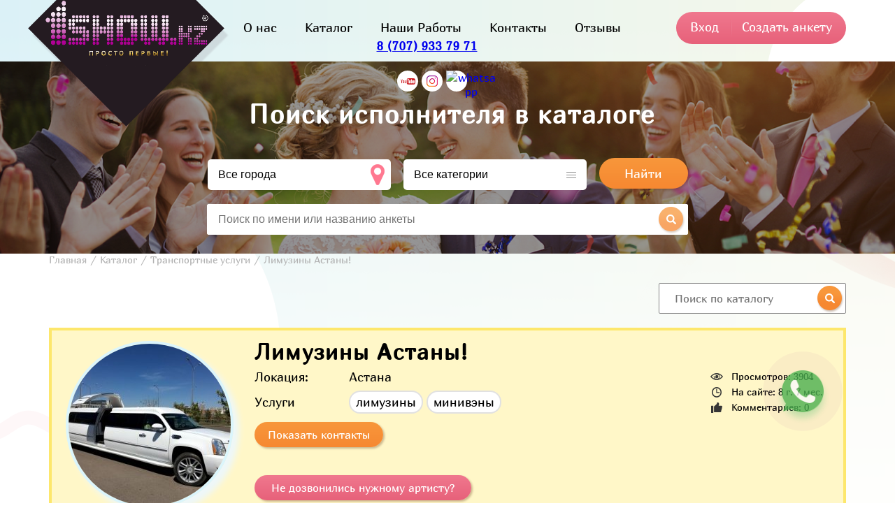

--- FILE ---
content_type: text/html; charset=utf-8
request_url: https://www.1show.kz/ankets/2177
body_size: 69066
content:
<!DOCTYPE html>
<html>
<head>
    <meta charset="utf-8"/>
    <meta http-equiv="X-UA-Compatible" content="IE=edge"/>
	<meta name="viewport" content="width=device-width, initial-scale=1.0"/>
    <title>Лимузины Астаны!</title>
	<link rel="shortcut icon" href="/images/favicon.ico" type="image/x-icon">
	<link rel="stylesheet" type="text/css" href="/css/style.css?v=157"/>
	<link rel="stylesheet" type="text/css" href="/css/slick.css?v=157"/>
	<link rel="stylesheet" type="text/css" href="/css/slick-theme.css?v=157"/>
	<link rel="stylesheet" type="text/css" href="/css/slimmenu.min.css?v=157"/>
	<link rel="stylesheet" type="text/css" href="/css/jquery-ui.css?v=157"/>
	<link rel="stylesheet" type="text/css" href="/css/jquery.arcticmodal-0.3.css">
	<link rel="stylesheet" type="text/css" href="/css/simple.css">
	<link rel="stylesheet" type="text/css" href="/css/fonts/fonts.css?v=157"/>
	<link rel="stylesheet" type="text/css" href="/js/fancybox/jquery.fancybox.css" media="screen" />
	
	<style>
        .b9-banners {
			text-align: center;
		}
		.number_head {
			text-align: center;
			margin-top: 5px;
			color: #B94E62;
			font-size: 18px;
			font-weight: bold;
			margin-right: 15px;
			text-decoration: none;
		}

		.modal2 {
		    background: rgba(0, 0, 0, .5);
		    position: fixed;
		    top: 0;
		    left: 0;
		    right: 0;
		    bottom: 0;
		    z-index: 100;
		    display: none
		}

		.modal2.\--show {
		    display: -webkit-box;
		    display: -ms-flexbox;
		    display: flex
		}

		.modal2 .col-xl-12, .modal2 .container, .modal2 .row {
		    height: 100%
		}

		.modal2 .col-xl-12 {
		    display: -webkit-box;
		    display: -ms-flexbox;
		    display: flex
		}

		.modal2__wrap {
		    margin: auto;
		    background: #fff;
		    border-radius: 5px;
		    position: relative
		}

		.modal2__close {
		    width: 30px;
		    height: 30px;
		    border-radius: 50%;
		    position: absolute;
		    top: -15px;
		    right: -15px;
		    background: #fff
		}

		.modal2__close:after {
		    content: "";
		    display: block;
		    cursor: pointer;
		    background: url(/images/close.svg) no-repeat 50%;
		    width: 10px;
		    height: 10px;
		    position: absolute;
		    top: 10px;
		    left: 10px
		}
		/*
		.modal2__body {
			width: 700px;
			height: 350px;
		}
		*/
		.mscbWindow2 {
		    all: initial;
		    position: fixed;
		    left: 0; top: 0;
		    width: 100%;
		    height: 100%;
		    background: rgba(0,0,0,.75);
		    display:none;
		    z-index: 20000 !important;
		}

		.mscbWindow_layout2 {
		    all: initial;
		    display: table-cell;
		    text-align: center;
		}

		.ab-a-textarea input{
			color: #363636;
		    font-size: 16px;
		    font-family: 'Marmelad', sans-serif;
		    resize: none;
		    border: 1px solid #878787;
		    border-radius: 5px;
		    /*width: calc(100% - 32px);*/
		    padding: 10px;
		    outline: 0;
		    margin-top: 10px;
		    margin-left: 15px;
		}

		.ab-a-send {
			padding-top: 0px;
			padding-bottom: 15px;
		}

		.b1-image-in .b1-search {
			padding-top: 50px;
		}

		@media (max-width: 992px) {
			#logo_mobile {
				display: block !important;
			}
		}

		.b1-image-in {
		    height: 275px !important;
		}

		.nb-search_art{
			display: inline-block;
		    vertical-align: top;
			position: relative;
		}
		.nb-search_art input{
			font-size: 16px;
		    color: #363636;
		    font-family: 'Marmelad', sans-serif;
		    display: block;
		    width: 582px;
		    height: 42px;
		    outline: 0;
		    background: #fff;
		    border: 1px solid #878787;
		    border-radius: 2px;
		    padding: 0 47px 0 22px;
		}
		.nb-search_art>a{
			position: absolute;
		    right: 3px;
		    top: 4px;
		}
		.nb-drop_art{
			display: none;
			position: absolute;
		    width: calc(100% - 32px);
		    top: 43px;
		    background: #fff;
		    border-right: 1px solid #878787;
		    border-left: 1px solid #878787;
		    border-bottom: 1px solid #878787;
		    border-radius: 0 0 2px 2px;
		    padding: 0 15px;
		    font-size: 0;
		}
    </style>
<!-- Google Tag Manager -->
<script>(function(w,d,s,l,i){w[l]=w[l]||[];w[l].push({'gtm.start':
new Date().getTime(),event:'gtm.js'});var f=d.getElementsByTagName(s)[0],
j=d.createElement(s),dl=l!='dataLayer'?'&l='+l:'';j.async=true;j.src=
'https://www.googletagmanager.com/gtm.js?id='+i+dl;f.parentNode.insertBefore(j,f);
})(window,document,'script','dataLayer','GTM-N9FD9QG');</script>
<!-- End Google Tag Manager -->
<style>
    .wa_button {
        box-sizing: border-box;
        position: fixed;
        right: 8%;
        bottom: 18%;
        width: 60px;
        height: 60px;
        cursor: pointer;
        opacity: .8;
        transition: .3s;
        transform: scale(1);
        box-shadow: 0 8px 10px rgb(29, 174, 83 / 30%);
        text-align: center;
        z-index: 999;
	    border-radius: 50%;
        animation: ws_button_anim linear 1s infinite;
    }

    .wa_button:before {
        content: '';
        display: block;
        box-sizing: border-box;
        position: absolute;
        top: 0px;
        left: 0px;
        width: 60px;
        height: 60px;
        background: url('[data-uri]');
		background-size: cover;
    }

    @keyframes ws_button_anim {
        0% {
            box-shadow: 0 8px 10px rgba(29, 174, 83, .3), 0 0 0 0 rgba(21, 150, 69, 0.2), 0 0 0 0 rgba(29, 174, 83, .2)
        }
        40% {
            box-shadow: 0 8px 10px rgba(29, 174, 83, .3), 0 0 0 15px rgba(24, 152, 72, 0.2), 0 0 0 0 rgba(29, 174, 83, .2)
        }
        80% {
            box-shadow: 0 8px 10px rgba(29, 174, 83, .3), 0 0 0 30px rgba(162, 58, 153, 0), 0 0 0 26.7px rgba(162, 58, 153, .067)
        }
        100% {
            box-shadow: 0 8px 10px rgba(29, 174, 83, .3), 0 0 0 30px rgba(162, 58, 153, 0), 0 0 0 40px rgba(162, 58, 153, 0)
        }
    }
</style>
</head>
<body>
<!-- Google Tag Manager (noscript) -->
<noscript><iframe src="https://www.googletagmanager.com/ns.html?id=GTM-N9FD9QG"
height="0" width="0" style="display:none;visibility:hidden"></iframe></noscript>
<!-- End Google Tag Manager (noscript) -->
	<div class="top-banner">

	</div>
	<div class="main-block-in">
	<div class="block0">
    <div class="wrap">
			<div class="b1-up">
				<div class="b1-logo"><a href="/"><img src="/images/b1-logo.png" alt="" id="fix-logo" />
					<div class="b1-desc" id="fix-desc">
						<b style="display: none;" id="logo_mobile">
              <a href="tel:+77079337971" class="">8 (707) 933 79 71</a>
							<!-- <a onclick="mscbWindow.style.display = 'table';mscbPhoneText.focus();" class="mindsalesTrunkNumber"></a> -->
						</b>
					</div>
				</div>
				<div class="b1-center">
					<div class="b1-menu">
						<ul>
							<li name="О нас"><a href="/spasibo_chto_interesuetes_nami">О нас</a></li>
							<!-- <li name="Отзывы"><a href="/reviews">Отзывы</a></li> -->
							<li name="Каталог"><a href="/catalogs">Каталог</a></li>
							<!-- <li name="Концерт"><a href="/yalla-koncertnyj-tur">Концерт группы "Ялла"</a></li> -->
							<!-- <li name="Наши Работы"><a href="/portfolio_1show_kz">Наши Работы</a></li> -->
							<li name="Наши Работы"><a href="https://portfolio.1show.kz">Наши Работы</a></li>

							<!--
								<li name="Статьи"><a href="/articles">Статьи</a></li>
								<li name="Форум"><a href="/forum">Форум</a></li>
							-->
							<li name="Контакты"><a href="/contacts">Контакты</a></li>
							<!--
								<li name="Рекламодателям"><a style="color: #e68a00" href="/reklama_na_saite_1show_kz">Рекламодателям</a></li>
								<li name="Шоурум"><a style="color: #2eb7dd" href="/news/2323/luchshie_svadby_2018_goda_s_1show_kz">Шоурум 1show.kz</a></li>
							-->

							<li name="Отзывы"><a href="/reviews">Отзывы</a></li>
							
						</ul>
					</div>
					<div class="number_head">
            <a href="tel:+77079337971" class="">8 (707) 933 79 71</a>
						<!-- <a onclick="mscbWindow.style.display = 'table';mscbPhoneText.focus();" class="number_head mindsalesTrunkNumber"></a> -->
					</div>
					<div class="b1-soc">
						<!--
						<a href="https://vk.com/1showkz"><img src="/images/vk.png" alt="вконтакте" /></a>
						<a href="https://www.facebook.com/1showkz"><img src="/images/fb.png" alt="facebook" /></a>
						<a href="https://twitter.com/1showkz"><img src="/images/tw.png" alt="twitter" /></a>
						-->
						<a href="https://www.youtube.com/user/1showkz"><img src="/images/yt.png" alt="youtube" /></a>
						<a href="https://instagram.com/1show.kz"><img src="/images/inst.png" alt="instagram" /></a>
						<a href="https://wa.me/77079337971"><img src="/images/whatsapp_icon.png" alt="whatsapp"></a>
					</div>
				</div>
				<div class="b1-login">
				<!--
					<a href="https://www.1show.kz/news/2377/vy-artist-i-vam-nuzhny-zakazy-v-astane-vy-po-adresu">Подать анкету</a>
				-->
					<span class="login-bt">Вход</span>
					<a href="/signup">Создать анкету</a>
				</div>
				<div class="b1-log mob"><a class="login-bt"><img src="/images/log-mob.png" alt="" /></a></div>
				<div class="mob">
					<ul class="slimmenu">
						<li name="О нас"><a href="/spasibo_chto_interesuetes_nami">О нас</a></li>
							<!-- <li name="Отзывы"><a href="/reviews">Отзывы</a></li> -->
							<li name="Каталог"><a href="/catalogs">Каталог</a></li>
							<!-- <li name="Концерт"><a href="/yalla-koncertnyj-tur">Концерт группы "Ялла"</a></li> -->
							<!-- <li name="Наши Работы"><a href="/portfolio_1show_kz">Наши Работы</a></li> -->
							<li name="Наши Работы"><a href="https://portfolio.1show.kz">Наши Работы</a></li>

							<!--
								<li name="Статьи"><a href="/articles">Статьи</a></li>
								<li name="Форум"><a href="/forum">Форум</a></li>
							-->
							<li name="Контакты"><a href="/contacts">Контакты</a></li>
							<!--
								<li name="Рекламодателям"><a style="color: #e68a00" href="/reklama_na_saite_1show_kz">Рекламодателям</a></li>
								<li name="Шоурум"><a style="color: #2eb7dd" href="/news/2323/luchshie_svadby_2018_goda_s_1show_kz">Шоурум 1show.kz</a></li>
							-->

							<li name="Отзывы"><a href="/reviews">Отзывы</a></li>
							
						<li class="bsm-soc">
              <!--
							<a href="https://vk.com/1showkz"><img src="/images/vk.png" alt="вконтакте" /></a>
							<a href="https://www.facebook.com/1showkz"><img src="/images/fb.png" alt="facebook" /></a>
							<a href="https://twitter.com/1showkz"><img src="/images/tw.png" alt="twitter" /></a>
              -->
							<a href="https://www.youtube.com/user/1showkz"><img src="/images/yt.png" alt="youtube" /></a>
							<a href="https://instagram.com/1show.kz"><img src="/images/inst.png" alt="instagram" /></a>
						</li>
					</ul>
				</div>
			</div>
		</div>
	</div>
	<div class="block1">
		<div class="b1-image-in hide-sm">
			<div class="wrap">
				<div class="b1-search">Поиск исполнителя в каталоге</div>
				<div class="b1-form">
				<form action="/catalog" method="GET">
					<select name="city_id" class="b1-s2" id="cc">
						<option value="0">Все города</option>
						<optgroup label="Акмолинская область">
	<option value="67">Акмол</option><option value="35">Астана</option><option value="51">Кокшетау</option>
</optgroup><optgroup label="Алматинская область">
	<option value="36">Алматы</option><option value="52">Талдыкорган</option>
</optgroup><optgroup label="Актюбинская область">
	<option value="39">Актобе</option>
</optgroup><optgroup label="Атырауская область">
	<option value="47">Атырау</option>
</optgroup><optgroup label="ВКО">
	<option value="42">Семей</option><option value="43">Усть-Каменогорск</option>
</optgroup><optgroup label="Жамбылская область">
	<option value="40">Тараз</option>
</optgroup><optgroup label="ЗКО">
	<option value="45">Уральск</option>
</optgroup><optgroup label="Карагандинская область">
	<option value="63">Жезказган</option><option value="38">Караганда</option><option value="50">Темиртау</option>
</optgroup><optgroup label="Костанайская область">
	<option value="46">Костанай</option>
</optgroup><optgroup label="Кызылординская область">
	<option value="44">Кызылорда</option>
</optgroup><optgroup label="Мангистауская область">
	<option value="49">Актау</option>
</optgroup><optgroup label="Павлодарская область">
	<option value="41">Павлодар</option><option value="64">Экибастуз</option>
</optgroup><optgroup label="СКО">
	<option value="48">Петропавловск</option>
</optgroup><optgroup label="ЮКО">
	<option value="37">Шымкент</option>
</optgroup><optgroup label="Другие страны">
	<option value="69">Австрия</option><option value="71">Бишкек</option><option value="72">Великобритания</option><option value="55">Екатеринбург (Россия)</option><option value="70">Кения</option><option value="53">Киев (Украина)</option><option value="73">Милан</option><option value="61">Минск (Беларусь)</option><option value="54">Москва (Россия)</option><option value="68">Нидерланды</option><option value="60">Новосибирск (Россия)</option><option value="62">Омск (Россия)</option><option value="58">Самара (Россия)</option><option value="59">Санкт-Петербург (Россия)</option><option value="56">Ташкент (Узбекистан)</option><option value="57">Харьков (Украина)</option>
</optgroup>
					</select>
					<select name="cat_id" id="ct">
						<option value="0">Все категории</option>
						<optgroup label="Артисты">
	<option value="1">Ведущие</option><option value="2">Танцевальные коллективы</option><option value="3">Оригинальный жанр</option><option value="4">ВИА</option><option value="5">Инструменталисты</option><option value="6">Вокалисты</option><option value="7">Детям</option><option value="8">DJ (Диджеи)</option><option value="10">Звезды</option><option value="30">Блоггеры</option>
</optgroup><optgroup label="Услуги">
	<option value="9">Фото и видео</option><option value="12">Режиссеры</option><option value="13">Транспортные услуги</option><option value="14">Аренда оборудования</option><option value="15">Ателье</option><option value="16">Выездная регистрация</option><option value="17">Национальные обряды</option><option value="18">Оформление </option><option value="19">Салоны красоты</option><option value="20">Кондитерские изделия</option><option value="21">Свадебные салоны</option><option value="22">Студии звукозаписи</option><option value="23">Ювелирные салоны</option><option value="24">Event компании</option>
</optgroup>
					</select>
					<button>Найти</button>
				</form>

				<div class="b1-dropsearch">
	            <div class="nb-search">
	              <input type="text" name="search" class="drop-search" id="drop-search" placeholder="Поиск по имени или названию анкеты" autocomplete="off">
	              <span><img src="/images/news/spisok_icon_poisk.png" alt="поиск"></span>
	              <div class="nb-drop" style="display: none;"></div>
	            </div>
	          </div>

				</div>
			</div>
		</div>
	</div>
	<div class="sidebar">
		<div class="wrap">
			<ul itemscope itemtype="http://schema.org/BreadcrumbList">
				<li itemprop="itemListElement" itemscope itemtype="http://schema.org/ListItem"><a itemprop="item" href="/"><span itemprop="name">Главная<span></a><meta itemprop="position" content="0" /></li>
				<li itemprop="itemListElement" itemscope itemtype="http://schema.org/ListItem"><a itemprop="item" href="/catalogs"><span itemprop="name">Каталог</span></a><meta itemprop="position" content="1" /></li><li itemprop="itemListElement" itemscope itemtype="http://schema.org/ListItem"><a itemprop="item" href="/catalog/transportnye_uslugi"><span itemprop="name">Транспортные услуги</span></a><meta itemprop="position" content="2" /></li><li><span>Лимузины Астаны!</span></li>
			</ul>
		</div>
	</div>
<div itemscope itemtype="http://schema.org/Product">
	<div class="anketa-block">


		<div class="wrap" style="display: flex; justify-content: flex-end">
      
      
            
      
    <div style="float:right;margin:  0 0 20px;">
    <div class="nb-search">
              <input type="text" name="search" id="drop-search" placeholder="Поиск по каталогу" autocomplete="off" style="width: auto;">
              <a><img src="/images/news/spisok_icon_poisk.png" alt=""></a>
              <style>
              .nb-d-link {
                max-width: calc(100% - 85px);
                color: #ea6780;
                text-decoration: none;
                font-size: 16px;
              }
              .nb-drop {
                z-index: 1;
              }

            	@media (max-width: 992px) {
					#drop-search {
						margin-top: 35px;
					}
				}
              </style>
              <div class="nb-drop" style="display: none;"></div>
              
            </div>
    </div>
    </div>


		<div class="wrap">
			<div class="ab-card">
				<div class="ab-up">
					<div class="ab-name mob">Лимузины Астаны!</div>
					<div class="ab-number mob"></div>
					<div class="ab-avatar"><img src='/data/photos/2177/2177g.jpg' alt="Лимузины Астаны!"></div>
					<div class="ab-info">
						<div class="ab-right">
							<div class="ab-number pc"></div>

							<!--
							<div class="ab-cost" onclick="mscbWindow.style.display = 'table';mscbPhoneText.focus();">узнать гонорар</div>
							-->

							<!--
							<div class="ab-cost" onclick="mscbWindow.style.display = 'table';mscbPhoneText.focus(); document.getElementsByClassName('mscbHeader__title')[0].innerText='Хочешь узнать гонорар - мы подскажем!'; document.getElementsByClassName('mscbHeader__subtitle')[0].innerText='';" style="margin-bottom: 75px;"><div class="ab-a-send modal2-button"><button type="button">Узнать гонорар!</button></div></div>
							-->
							
							<!--
							<div class="ab-cost" style="margin-bottom: 75px;"><div class="ab-a-send modal2-button"><button onclick="mscbWindow.style.display = 'table';mscbPhoneText.focus();" type="button">Узнать гонорар!</button></div></div>
							-->

							<div class="ab-rating" style="background:url(/images/star_sprite.png);width:0px;height:15px;"></div>
							<div class="ab-data">
								<div class="ab-view">Просмотров: 3904</div>
								<div class="ab-age">На сайте: 8 г. 7 мес.</div>
								<div class="ab-comments">Комментариев: 0</div>
							</div>
						</div>
						
						<div class="ab-left">
							<div class="ab-name pc" itemprop="name">Лимузины Астаны!</div>
							<div class="ab-line">
								<div class="ab-punkt">Локация:</div>
								<div class="ab-answer">Астана</div>
							</div>
							<div class="ab-line"><div class="ab-punkt">Услуги</div><div class="ab-answer"><span>лимузины</span><span>минивэны</span></div></div>
							<div  class="ab-contact"><a>Показать контакты</a></div>
							<!--
							<div class="ab-contact"><a>Не дозвонились нужному артисту?</a></div>
							--> 

							<br/>
							
							<br/>
							<div class="ab-ring ms5-custom-btn-callback-init-class"><a onclick="mscbWindow.style.display = 'table';mscbPhoneText.focus();">Не дозвонились нужному артисту?</a></div>
						</div>
					</div>
				</div>
				<div class="ab-down social" data-url="https://www.1show.kz/ankets/2177" data-title="Лимузины Астаны!">
					<span>Поделиться анкетой с друзьями:</span>
					<a data-id="vk"><img src="/images/vk.png" alt="" /></a>
					<a data-id="fb"><img src="/images/fb.png" alt="" /></a>
					<a data-id="tw"><img src="/images/tw.png" alt="" /></a>
					<a data-id="ok"><img src="/images/ok.png" alt="" /></a>
					<a data-id="gp"><img src="/images/gp.png" alt="" /></a>
				</div>
			</div>
			
						<div class="ab-description">
				<div class="ab-sub-title">Описание</div>
				<p>Компания VIPCAR.KZ это новые лимузины в Астане! Самый большой выбор собственных лимузинов, на любой бюджет! &nbsp;Хаммер, Кадилак, Гелендваген, Крайслер, Инфинити.. Фото наших лимузинов копируют многие посредники, ответственность за них мы не несем! Во избежании недоразумений , лучше&nbsp;заказывать лимузины непосредственно у нас! Компания VIPCAR.KZ является лидером в Астане! Только у нас лучшие лимузины в городе!</p>
			</div>
			
			
		</div>
	</div>
	<div class="ab-media">
		<div class="wrap">
						<div class="ab-photo">
				<div class="ab-sub-title">Фото</div>
				<div class="ab-gallery grid">
													<div class="grid-item"><a class="fancybox" rel="gallery" href="/data/photos/2177/18405_image-14-01-14-03-27-9b.jpg"><img src="/data/photos/2177/18405_image-14-01-14-03-27-9m.jpg" alt=""></a></div>								<div class="grid-item"><a class="fancybox" rel="gallery" href="/data/photos/2177/18404_cadb.jpg"><img src="/data/photos/2177/18404_cadm.jpg" alt=""></a></div>								<div class="grid-item"><a class="fancybox" rel="gallery" href="/data/photos/2177/18403_IMG_3904b.jpg"><img src="/data/photos/2177/18403_IMG_3904m.jpg" alt=""></a></div>								<div class="grid-item"><a class="fancybox" rel="gallery" href="/data/photos/2177/18402_merc-new2015b.jpg"><img src="/data/photos/2177/18402_merc-new2015m.jpg" alt=""></a></div>								<div class="grid-item"><a class="fancybox" rel="gallery" href="/data/photos/2177/18401_image-22-08-14-12-46-2b.jpg"><img src="/data/photos/2177/18401_image-22-08-14-12-46-2m.jpg" alt=""></a></div>								<div class="grid-item"><a class="fancybox" rel="gallery" href="/data/photos/2177/18400_cad2b.jpg"><img src="/data/photos/2177/18400_cad2m.jpg" alt=""></a></div>								<div class="grid-item"><a class="fancybox" rel="gallery" href="/data/photos/2177/18399_cad1b.jpg"><img src="/data/photos/2177/18399_cad1m.jpg" alt=""></a></div>								<div class="grid-item"><a class="fancybox" rel="gallery" href="/data/photos/2177/18398_1bb.jpg"><img src="/data/photos/2177/18398_1bm.jpg" alt=""></a></div>								<div class="grid-item"><a class="fancybox" rel="gallery" href="/data/photos/2177/18397_4b.jpg"><img src="/data/photos/2177/18397_4m.jpg" alt=""></a></div>								<div class="grid-item"><a class="fancybox" rel="gallery" href="/data/photos/2177/18396_8b.jpg"><img src="/data/photos/2177/18396_8m.jpg" alt=""></a></div>
				</div>
				<!--div class="ab-watch"><a href="#">Показать ещё</a></div-->
			</div>
						<div class="ab-video">
				<div class="ab-sub-title">Видео</div>
				<div class="ab-sbor">
										<div class="ab-mov big"><iframe src="https://www.youtube.com/embed/L4keBlNq_U0" frameborder="0" allowfullscreen=""></iframe></div>
				</div>
			</div>
			
						<div class="ab-more">
				<div class="ab-title">РЕКОМЕНДУЕМ</div>
				<div class="cb-sep"><img src="/images/b2-sep.png" alt=""></div>
				<div class="ab-m-box">
										<div>
						<a href="/ankets/1043">
							<div class="ab-m-block">
								<div class="ab-m-ava"><img src='/data/photos/1043/1043_1043ba.jpg' alt="LuxCar - Лучшие лимузины"></div>
								<div class="ab-m-name">LuxCar - Лучшие лимузины</div>
							</div>
						</a>
					</div>					<div>
						<a href="/ankets/932">
							<div class="ab-m-block">
								<div class="ab-m-ava"><img src='/data/photos/932/932a.jpg' alt="WEDCAR ПРОКАТ АВТО"></div>
								<div class="ab-m-name">WEDCAR ПРОКАТ АВТО</div>
							</div>
						</a>
					</div>					<div>
						<a href="/ankets/2428">
							<div class="ab-m-block">
								<div class="ab-m-ava"><img src='/data/photos/2428/2428a.jpg' alt="Алматы Limo"></div>
								<div class="ab-m-name">Алматы Limo</div>
							</div>
						</a>
					</div>					<div>
						<a href="/ankets/928">
							<div class="ab-m-block">
								<div class="ab-m-ava"><img src='/data/photos/928/928a.jpg' alt="LimoRent"></div>
								<div class="ab-m-name">LimoRent</div>
							</div>
						</a>
					</div>
				</div>
			</div>
				<div class="ab-com">
				<div class="ab-short"><span>Рейтинг анкеты: 0</span><span>Комментариев: 0</span></div>
				<div class="ab-title">Комментарии</div>
				<div class="cb-sep"><img src="/images/b2-sep.png" alt=""></div>
				<div class="ab-c-box">
					<div class="ab-many">В данный момент у анкеты нет отзывов, но вы можете <b>стать первым!</b></div>
				</div>
				<div class="ab-c-add">
					<div class="ab-sub-title">Написать отзыв</div>
					<div id="comments_add" class="ab-a-form">
						<form id="data" method="post" enctype="multipart/form-data">
                            <input type="hidden" name="anket_id" value="2177">
                            <input type="hidden" name="action" value="commentsadd">
                            <input type="hidden" name="token" value="07x8ox007ALRXxv150P6aWl8i74ERoX3">
template empty: auth_no2 ()
						</form>
					</div>
				</div>
			</div>
		</div>
	</div>
</div>
	</div>

	<div class="block9">
		<div class="wrap">
			<div class="b9-banners">
				
			</div>
			<div class="b9-cont">
				<div class="b9-left">
					<div class="b9-info">
						<div class="b9-logo"><a href="/"><img src="/images/f-logo.png" alt="" /></a></div>
						<div class="b9-copyright">© 2012-2024 Event агентство 1show.kz<br/>Все права защищены. Копирование, перепечатка, размещение и публикация материалов сайта 1Show.kz без упоминания первоисточника запрещена!</div>
						<div class="b9-full mob"><a href="#">Полная версия сайта</a></div>
					</div>
					<div class="b9-menu1">
						<ul>
							<li><a href="/polzovatelskoe_soglashenie">Пользовательское соглашение</a></li>
							<!-- <li><a href="#">Политика конфиденциальности</a></li> -->
							<li><a href="/news/2485/pochemu-reklamu-zakazyvayut-v-1showkz">Заказать рекламу</a></li>
							<!-- <li><a href="/reklama_na_saite_1show_kz">Рекламодателям</a></li> -->
						</ul>
					</div>
					<div class="b9-menu2">
						<ul>
							<!-- <li><a href="#">Франшиза от 1show.kz</a></li> -->
							<li><a href="/vakansii">Вакансии</a></li>
							<li><a href="/instrukciya_dlya_polzovatelei_portala">Инструкция для пользователей</a></li>
						</ul>
					</div>
				</div>
				<div class="b9-soc">
          <!--
					<a href="https://vk.com/1showkz"><img src="/images/vk.png" alt="вконтакте" /></a>
					<a href="https://www.facebook.com/1showkz"><img src="/images/fb.png" alt="facebook" /></a>
					<a href="https://twitter.com/1showkz"><img src="/images/tw.png" alt="twitter" /></a>
          -->
					<a href="https://www.youtube.com/user/1showkz"><img src="/images/yt.png" alt="youtube" /></a>
					<a href="https://instagram.com/1show.kz/"><img src="/images/inst.png" alt="instagram" /></a>
				</div>
			</div>
		</div>
	</div>

		<div class="popup login-box">
			<div class="auth">
				<div class="pop-box">
					<div class="pop-big-title">Авторизуйтесь!</div>
					<div class="pop-title">Чтобы войти в личный кабинет</div>
					<div class="pop-sep"><img src="/images/b2-sep.png" alt="" /></div>
					<form class="pop-auth">
						<input type="hidden" name="authtoken" value="07x8ox007ALRXxv150P6aWl8i74ERoX3">
						<input type="hidden" name="action" value="login">
						<input type="hidden" name="mode" value="1">
						<input type="text" name="login" required="" placeholder="E-mail" />
						<input type="password" name="password" required="" placeholder="Пароль" />
						<div class="info-message"></div>
						<button type="submit" id="submit_auth" onclick="submitauth();return false;">Войти</button>
						<a href="/sendpass" class="back">Восстановить доступ</a>
					</form>
					<div class="pop-nr">
						<div class="pop-nr-title">Еще не зарегистрированы?</div>
						<div class="pop-nr-link"><a href="/signup">Зарегистрироваться</a></div>
					</div>
				</div>
			</div>
		</div>		<div class="popup cropper-box">
			<div class="auth">
				<div class="pop-box">
					<div class="pop-title">Редактирование картинки-аватара</div>
					<div class="pop-edit">
						<div class="img-container">
						  <img id="image" class="image" src="" style="max-height:400px">
						</div>
					</div>
					<div class="pop-success">
						<a id="saveimage"  class="arcticmodal-close">Сохранить</a>
					</div>
				</div>
			</div>
		</div>		<div class="popup contacts-box">
			<div class="auth">
				<div class="pop-box">
					<div class="pop-title">Контакты</div>
					<div class="pop-sep"><img src="/images/b2-sep.png" alt="" /></div>
					<div class="pop-contact">
						<div class="pop-phone ms5-element-phone"></div>
						<!-- <div class="pop-place">Астана, ул. Казанат 1/1, 3 этаж</div> -->
						<div class="pop-site"><a href="/">www.1show.kz</a></div>
						<div class="pop-email"><a href="mailto:1showkz@mail.ru">1showkz@mail.ru</a></div>
						<div class="pop-phone"><a href="tel:87008951122">8 (700) 895 11 22</a></div>
					</div>
				</div>
			</div>
		</div>


	<script src="https://ajax.googleapis.com/ajax/libs/jquery/1.12.4/jquery.min.js"></script>
	<script type="text/javascript" src="/js/slick.js?v=157"></script>
	<script type="text/javascript" src="/js/slider.js?v=157"></script>
	<script type="text/javascript" src="/js/jquery-ui.js?v=157"></script>
	<script type="text/javascript" src="/js/jquery.slimmenu.min.js?v=157"></script>
	<script type="text/javascript" src="/js/jquery.arcticmodal-0.3.min.js"></script>
	<script type="text/javascript" src="/js/share.js"></script>
	<script type="text/javascript" src="/js/jquery.maskedinput.js"></script>
	<script type="text/javascript" src="/js/masonry.pkgd.js"></script>
	<script type="text/javascript" src="/js/fancybox/jquery.fancybox.pack.js"></script>
	<script type="text/javascript" src="/js/rating_simple.js?5"></script>
<link rel="stylesheet" href="/cropperjs-master/dist/cropper.css">
<script src="/cropperjs-master/dist/cropper.js"></script>
	<script type="text/javascript">
	$(document).ready(function() {
		$(".fancybox").fancybox();
	});
	$(function() {
		$("#rating-stars").webwidget_rating_simple({
			rating_star_length: '5',
			directory: '/images/'
		});
	});

	$('.login-bt').on('click', function(){ 
		var c = $('<div class=\'box-modal w420 prazdnik\' />');
		c.html($('.login-box').html());
		c.prepend('<div class=\'box-modal_close arcticmodal-close\'></div>');
		$.arcticmodal({
			content: c
		});
	});

	function submitauth() {
		$.ajax({
		  type : 'POST',
		  url : '/login',
		  data : $('form').serialize(),
		  success : function(e){ 
			var a = $.parseJSON(e);
			if (a.status == 1) $('.pop-box').html('<div class=scon >'+loading+'</div>'), setTimeout(function() { $('.pop-box').html(a.box); $('.b1-login').replaceWith(a.form) }, 1000);
			else $('.info-message').html(a.message);
		  }
		});
	}; 
$(document).ready(function(){
var selectVal = $('#cc option:selected').val();
var selectedCat = $('#ct option:selected').val();

if (selectVal > 0) {
	cat_find(selectVal,selectedCat);
}
	
$('#ct, #ctf').on('change', function (e) {
	$('#ct option[value="'+$(this).val()+'"]').prop('selected', true);
	$('#ctf option[value="'+$(this).val()+'"]').prop('selected', true);
	checklist = [];
});
	
$('#cc, #ccf').on('change', function (e) {
	//alert($(this).val());
	$('#ccf option[value="'+$(this).val()+'"]').prop('selected', true);
	$('#cc option[value="'+$(this).val()+'"]').prop('selected', true);
	var selectVal = $(this).val();
	cat_find(selectVal,$('#ct option:selected').val());
});

function cat_find(city_id, selected_id) {
	$.ajax({
		url: '/city_change',
		type: 'POST',
		dataType: 'JSON',
		data: {
			id: city_id,
			cat: selected_id
		},
		success: function(e) {
			$('#ct, #ctf').html(e.list);
		}
	});
}
});

$('.slimmenu').slimmenu({
	resizeWidth: '1140',
	collapserTitle: ' ',
	animSpeed: 'medium',
	indentChildren: false,
	childrenIndenter: '&nbsp;'
});

var h_hght = 89; // высота шапки
var h_mrg = 0;   // отступ когда шапка уже не видна    
$(function(){
    var elem = $('.block0');
    var top = $(this).scrollTop();
    if(top > h_hght){   
    }
    $(window).scroll(function(){
        top = $(this).scrollTop();
        if (top+h_mrg < h_hght) {
          elem.removeClass('fix-menu');
          if ($(window).width() > 1040) {
		  $('.b1-logo').css('margin-top','-96px');
          $('#fix-logo').attr('src','/images/b1-logo.png');
          $('#fix-desc').css('top', '175px');} else {
		  $('.block1').css('margin-top','-4px');}
        } else {
          elem.addClass('fix-menu');
          if ($(window).width() > 1040) {
		  $('.b1-logo').css('margin-top','0');
          $('#fix-logo').attr('src','/images/logo-fix.png');
          $('#fix-desc').css('top', '48px');} else {
		  $('.block1').css('margin-top','80px');}
		  
		  
        }
    });
});

$(document).ready(function(){
	$('.collapse-button').on('click', function(){
		var attr = $('.slimmenu').css('display');
		if(attr == 'block') {document.getElementsByClassName('mbl-icon')[0].src = '/images/menu-mob.png';$('.block0').css({height: '80px'});} 
		else {document.getElementsByClassName('mbl-icon')[0].src = '/images/menu-mob-h.png';$('.block0').css({height: 'auto'});} 
	});
});

var loading = '<div id=cssload-loader><div class=cssload-dot></div><div class=cssload-dot></div><div class=cssload-dot></div><div class=cssload-dot></div><div class=cssload-dot></div><div class=cssload-dot></div><div class=cssload-dot></div><div class=cssload-dot></div></div>';
$('form#data').submit(function(d){
		d.preventDefault();   
		var formData = new FormData(this);
		
		// Upload cropped image to server if the browser supports `HTMLCanvasElement.toBlob`
		if (image) {
			if (cropper.getCroppedCanvas()) {
				cropper.getCroppedCanvas().toBlob(function (blob) {
					formData.append('croppedImage', blob);
					post_ajax(formData);
				});
			} else {
				post_ajax(formData);
			}
		} else {
			post_ajax(formData);
		}
	});
	
	function post_ajax(datas) {
		// Use `jQuery.ajax` method
		$.ajax('/ajax_commentsadd', {
			method: 'POST',
			dataType: 'json',
			data: datas,
			processData: false,
			contentType: false,
			success: function (e) {
				if (e.status == 0) {
					$('.message-box').html(e.message);
				} else if (e.status == 1) {
					$('.ab-c-add').html('<div class=scon >'+loading+'</div>'), setTimeout(function() { $('.ab-c-add').html(e.message); $('.ab-c-box').append(e.html); }, 1000);
				}
			},
			error: function () {
				console.log('Upload error');
			}
		});
	}
	
	$(window).load(function() {
		$('.grid').masonry({
		  itemSelector: '.grid-item',
		  columnWidth: 262,
		  gutter: 23
		});
	});$('.ab-contact a').on('click', function(){

		$.ajax({
			type: 'POST',
			url: '/ajax_phone',
			data: {id: 2177},
			success: function(e) {
				var a = $.parseJSON(e);
				if (a.status == 1) $('.pop-phone').html(a.phone), $('.pop-email').html(a.email), $('.pop-site').html(a.site), $('.pop-place').html(a.place);

				var c = $('<div class=\'box-modal w420\' />');
				c.html($('.contacts-box').html());
				c.prepend('<div class=\'box-modal_close arcticmodal-close\'></div>');
				$.arcticmodal({
					content: c
				});
			}
		});
	});
	</script>



<!--cropper-->
<script>
	var inputImage = $("#uploade-file"),blobURL,
		image = document.getElementById('image'),
		preview = document.getElementById('preview'),
		cropper = new Cropper(image);
	if (window.URL) {
		inputImage.change(function() {
			//$(".overlay, .cropper-box").addClass('active');
			var c = $('<div class=\'box-modal w420\' />');
			c.html($('.cropper-box').html());
			c.prepend('<div class=\'box-modal_close arcticmodal-close\'></div>');
			$.arcticmodal({
				content: c
			});

			cropper = new Cropper(document.getElementsByClassName('image').item(1), {
				ready: function () {

				var clone = this.cloneNode();

				clone.className = ''
				clone.style.cssText = (
				  'display: block;' +
				  'width: 100%;' +
				  'min-width: 0;' +
				  'min-height: 0;' +
				  'max-width: none;' +
				  'max-height: none;'
				);

				preview.replaceChild(clone.cloneNode(),preview.getElementsByTagName('img').item(0));
			  },
			  aspectRatio: 1 / 1,
			  crop: function(e) {
				var data = e.detail;
				var cropper = this.cropper;
				var imageData = cropper.getImageData();
				var previewAspectRatio = data.width / data.height;

				var previewImage = preview.getElementsByTagName('img').item(0);
				var previewWidth = preview.offsetWidth;
				var previewHeight = previewWidth / previewAspectRatio;
				var imageScaledRatio = data.width / previewWidth;

				previewImage.style.width = imageData.naturalWidth / imageScaledRatio + 'px';
				previewImage.style.height = imageData.naturalHeight / imageScaledRatio + 'px';
				previewImage.style.marginLeft = -data.x / imageScaledRatio + 'px';
				previewImage.style.marginTop = -data.y / imageScaledRatio + 'px';
			  }
			});

			var files = this.files,file;
			if (files && files.length) {
				file = files[0];

				if (/^image\/\w+$/.test(file.type)) {
					if (blobURL) {
						URL.revokeObjectURL(blobURL); // Revoke the old one
					}

					blobURL = URL.createObjectURL(file);
					cropper.replace(blobURL);
					inputImage.val("");
				} else {
					showMessage("Please choose an image file.");
				}
			}
		});
	} else {
		inputImage.parent().remove();
	}
</script>

<!-- Yandex.Metrika counter
<script type="text/javascript" >
   (function(m,e,t,r,i,k,a){m[i]=m[i]||function(){(m[i].a=m[i].a||[]).push(arguments)};
   m[i].l=1*new Date();k=e.createElement(t),a=e.getElementsByTagName(t)[0],k.async=1,k.src=r,a.parentNode.insertBefore(k,a)})
   (window, document, "script", "https://mc.yandex.ru/metrika/tag.js", "ym");

   ym(49531279, "init", {
        clickmap:true,
        trackLinks:true,
        accurateTrackBounce:true,
        webvisor:true
   });
</script>
<noscript><div><img src="https://mc.yandex.ru/watch/49531279" style="position:absolute; left:-9999px;" alt="" /></div></noscript>
-->
<!-- /Yandex.Metrika counter -->


<!-- Yandex.Metrika counter -->
<script type="text/javascript" >
   (function(m,e,t,r,i,k,a){m[i]=m[i]||function(){(m[i].a=m[i].a||[]).push(arguments)};
   m[i].l=1*new Date();k=e.createElement(t),a=e.getElementsByTagName(t)[0],k.async=1,k.src=r,a.parentNode.insertBefore(k,a)})
   (window, document, "script", "https://mc.yandex.ru/metrika/tag.js", "ym");

   ym(61132804, "init", {
        clickmap:true,
        trackLinks:true,
        accurateTrackBounce:true,
        webvisor:true
   });
</script>
<noscript><div><img src="https://mc.yandex.ru/watch/61132804" style="position:absolute; left:-9999px;" alt="" /></div></noscript>
<!-- /Yandex.Metrika counter -->

<!-- Global site tag (gtag.js) - Google Analytics -->
<script async src="https://www.googletagmanager.com/gtag/js?id=UA-173526368-1"></script>
<!--
<script type="text/javascript" src="https://mindsales.kz/ms5widget.js"></script>
<script type="text/javascript">
ms5Widget.init('6326523145', {
positionX: 'right',
  positionY: 'bottom',
  margin: 20,
  callBtnBackgroundColor: '#A23A99',
  elementPhoneClass: 'ms5-element-phone',
  customBtnCallbackInitClass: 'ms5-custom-btn-callback-init-class',
  elementPhoneContent: null,
  callModalLoaderBorderColor: '#A23A99',
  callModalHeadText: 'У Вас остались вопросы?',
  callModalHeadColor: '#A23A99',
  callModalBodyText: 'Позвоним и расскажем обо всём подробнее!',
  callModalBodyColor: '#6F6F6F',
  callModalBtnText: 'Жду звонка',
  callModalBtnColor: '#A23A99',
  callModalInputFocusColor: '#A23A99',
  successModalHeadText: 'Спасибо за обращение',
  successModalBodyText: 'Мы свяжемся с Вами в ближайшее время'})
</script>
-->
<script>
  window.dataLayer = window.dataLayer || [];
  function gtag(){dataLayer.push(arguments);}
  gtag('js', new Date());

  gtag('config', 'UA-173526368-1');
</script>

<script type="text/javascript">

	$(document).ready(function () {

	$('.modal2-button').on('click', function () {
		$('.modal2[data-id="main"]').addClass('--show')
    });

	$('#mscbCloseBtn2').on('click', function () {
		$('.modal2[data-id="main"]').removeClass('--show')
    });

	$('#mscbCloseBtn2').on('click', function () {
		mscbWindow.style.display = "none";
    });

	$('#md_send').on('click', function () {
		console.log('send to telegram');
		mb_name_inp=$('#md_name_inp').val();
		mb_tel_inp=$('#md_tel_inp').val();
		console.log(mb_name_inp);
		console.log(mb_tel_inp);
		$.get("https://1show.mindsales.kz/oneshowsend/"+mb_name_inp+"/"+mb_tel_inp, function( data ) {
			$('.modal2[data-id="main"]').removeClass('--show')
			alert('Спасибо за заявку!');
        });
    });

	 });
    //console.log(123);

    $('.modal2__close').on('click', function () {
      $('.modal2').removeClass('--show')
    })
    $('#md_close').on('click', function () {
      $('.modal2').removeClass('--show')
    })

</script>
<script type="text/javascript">
	var delay = (function(){
	  var timer = 0;
	  return function(callback, ms){
		clearTimeout (timer);
		timer = setTimeout(callback, ms);
	  };
	})();

	$( '#drop-search' ).focus(function() {
		$('.nb-drop').show();
	});

	$( '#drop-search' ).focusout(function() {

		setTimeout(function() { $('.nb-drop').hide('fast') }, 1000)
	});
$( '#drop-search' ).focus(function() {
		$('.nb-drop').show();
	});

	$( '#drop-search' ).focusout(function() {

		setTimeout(function() { $('.nb-drop').hide('fast') }, 1000)
	});


	$('#drop-search').on('input keyup', function() {
		var text = $('#drop-search').val();
		if (text.length>0 && $('.scon').children().length==0) {
			$('.nb-drop').html('<div class=scon>'+loading+'</div>');
		}
		delay(function(){
			$.ajax({
				url: '/ajax_search',
				type: 'POST',
				data: {
					words: text
				},
				success: function(e) {
					$('.nb-drop').html(e);
				}
			});
		}, 500 );
	});
</script>
<script>
	console.log('this page');
</script>
<a href="http://wa.me/77079337971" class="wa_button"></a>
</body>
</html>


--- FILE ---
content_type: text/css
request_url: https://www.1show.kz/css/style.css?v=157
body_size: 137618
content:
*{
	margin: 0;
	padding: 0;
}
.wrap{
	width:1140px;
	margin:0 auto;
}
body{
	font-family: 'Marmelad', sans-serif;
	min-height: 100%;
    overflow: auto;
    //overflow-x: hidden;
    word-wrap: break-word;
    -webkit-font-smoothing: antialiased;
    -moz-osx-font-smoothing: grayscale;
    -ms-text-size-adjust: 100%;
    -moz-text-size-adjust: 100%;
    -webkit-text-size-adjust: 100%;
    -webkit-tap-highlight-color: rgba(0, 0, 0, 0);
    -ms-touch-action: manipulation;
    touch-action: manipulation;
}
a {cursor:pointer;}
.pc{display:block;}
.mob{display:none;}
.g-hidden{display:none;}
.top-banner{
	position: relative;
    z-index: 1001;
}
.top-banner img{
	width: 100%;
    border-bottom: 1px solid #251c22;
}
.main-block{
	background: url(../images/b1-bg.png)no-repeat top center;
}
.main-block-in{
	background: url(../images/b1-bg.png), url(../images/main-block-end.png);
    background-position: top center, bottom center;
    background-repeat: no-repeat, no-repeat;
}
.block0{
	/*position: fixed;*/
    width: 100%;
    z-index: 999;
}
.fix-menu{
	position: fixed;
	top: 0px;
    background: rgb(255, 255, 255);
    height: 79px;
    overflow: hidden;
    box-shadow: 12px 12px 3px rgba(49, 19, 40, 0.33);
}
.block1{
    margin-top: -4px;
}
.b1-up{
	position: relative;
    z-index: 4;
}
.b1-logo{
	position: relative;
    float: left;
    margin-top: -96px;
    /*margin-left: -160px;*/
    margin-left: -30px;
	z-index: 3;
}
.b1-desc{
    margin-top: 7px;
	font-size: 18px;
    position: absolute;
    color: #fff;
    top: 175px;
    left: 50%;
    -webkit-transform: translate(-50%,0);
    -o-transform: translate(-50%,0);
    -moz-transform: translate(-50%,0);
    transform: translate(-50%,0);
}

.b1-desc a{
    color: white;
    text-decoration: none;
}

.b1-center{
	margin-left: 20px;
    padding-top: 33px;
    float: left;
}
.b1-menu{
	
}
.b1-menu ul{
	
}
.b1-menu li{
	display: inline;
    margin-right: 35px;
}
.b1-menu li:last-child {
    margin: 0;
}
.b1-menu a{
	font-size: 18px;
    color: #000;
    text-decoration: none;
	cursor: pointer;
}
.b1-menu a:hover{
	color:#ea6780;
}
.b1-soc{
	text-align: center;
    margin-top: 25px;
	z-index: 3;
    position: relative;
}
.b1-soc a {
    display: inline-block;
    width: 30px;
    height: 30px;
    background: #fff;
    border-radius: 30px;
    position: relative;
}
.b1-soc img {
    position: absolute;
    top: 0;
    left: 0;
    right: 0;
    bottom: 0;
    margin: auto;
}
.b1-login{
	float: right;
    background: -webkit-linear-gradient(bottom, #e7617a, #f0788e);
    background: linear-gradient(to top, #e7617a, #f0788e);
    padding: 11px 20px 14px;
    border-radius: 50px;
    margin-top: 21px;
}
.b1-login a, .b1-login span{
	color: #fff;
    text-decoration: none;
    font-size: 18px;
    position: relative;
	cursor: pointer;
}


.b1-login a:nth-child(1), .b1-login span:nth-child(1){
    margin-right: 28px;
}

.b1-login a:nth-child(1):after, .b1-login span:nth-child(1):after{
    background: url(../images/b1-razd.png)no-repeat;
    content: '';
    position: absolute;
    width: 2px;
    height: 44px;
    right: -19px;
    top: -10px;
}


.b1-login a:hover, .b1-login span:hover{
	text-decoration:underline;
}
.b1-image{
	background: url(../images/b1-image.png)no-repeat center 92px;
    padding-top: 92px;
	width: auto;
    max-width: 1378px;
    height: 521px;
    margin: 0 auto;
    position: relative;
    z-index: 2;
}
.bgslider {
	height: 96%;
	background: url(https://www.1show.kz/data/photos/1289/16251_DSC_6685b.jpg);
	border: 4px solid #fff;
	box-shadow: 8px 8px 8px #e1dcdd;
	margin: 0 auto;
	background-size: 100%;
	background-position: center -240px;
	/*-webkit-transition: all 0.5s ease-in-out;
	-moz-transition: all 0.5s ease-in-out;
	-o-transition: all 0.5s ease-in-out;
	transition: all 0.5s ease-in-out;
	color: white;*/
}
.b1-search{
	text-align: center;
    font-size: 40px;
    color: #fff;
    padding-top: 184px;
	font-weight: 700;
	margin: 0 auto;
    max-width: 650px;
}
.b1-dropsearch {
	margin-top: 20px;
	text-align: center;
}
.b1-dropsearch .nb-search {
	width: 688px;
}
.b1-dropsearch .nb-search input {
    width: 616px;
    border: 1px solid #fff;
	font: 400 16px Arial;
    padding: 0 55px 0 15px;
	/*border-radius: 5px;*/
}
.b1-dropsearch span{
	position: absolute;
    right: 4px;
    top: 4px;
	opacity: 0.75;
}
.b1-dropsearch .nb-drop {
    text-align: left;
    width: calc(100% - 33px);
    border-right: 1px solid #ebebeb;
    border-left: 1px solid #ebebeb;
    border-bottom: 1px solid #ebebeb;
}
.b1-form{
	text-align: center;
	margin-top: 40px;
}
.b1-form select{
	width: 262px;
    height: 44px;
    -webkit-appearance: none;
    -moz-appearance: none;
    appearance: none;
    padding-left: 15px;
    border: 0;
    border-radius: 5px;
    outline: 0;
    font-size: 16px;
    margin-right: 13px;
    background: url(../images/b1-select.png) no-repeat 233px center #fff;
}
.b1-form select:first-child{
    background: url(../images/b1-loc.png) no-repeat 233px center #fff;
}
.b1-form button{
	cursor: pointer;
    outline: 0;
    color: #fff;
    font-size: 18px;
    background: -webkit-linear-gradient(bottom, #f68831, #f8973b);
    background: linear-gradient(to top, #f68831, #f8973b);
    border-radius: 50px;
    border: 0;
    width: 127px;
    height: 44px;
    box-shadow: 2px 2px 3px rgba(100,59,25,0.33);
	font-family: 'Marmelad', sans-serif;
	margin: 0 auto;
}
.b1-author{
	color: #fff;
    font-size: 12px;
    position: absolute;
    right: 20px;
    bottom: 25px;
}
.b1-author a{
	color: #fff;
	text-decoration: none;
}
.b1-uslugi{
	margin-top: 60px;
}
.b1-u-title{
	text-align: center;
    font-size: 40px;
	font-weight: 700;
}
.b1-u-sep{
	text-align: center;
    margin-top: 5px;
}
.b1-uslugi-slider {
    margin-top: 20px;
}
.b1-uslugi-slider div div div a {
    text-decoration: none;
	outline: 0;
}
.b1-u-block{
	text-align: center;
    padding-top: 20px;
    padding-bottom: 35px;
    border: 2px solid transparent;
	margin-bottom: 15px;
}
.b1-u-block:hover {
    border: 2px solid #98dcef;
    box-shadow: 8px 8px 8px #dee8eb;
}
.b1-u-img{
	width: 160px;
    height: 160px;
    #background: #98dcef;
    #box-shadow: 8px 8px 8px #dee8eb;
    border-radius: 100px;
    position: relative;
    margin: 0 auto;
}
.b1-u-img img {
    position: absolute;
    top: 0;
    left: 0;
    right: 0;
    bottom: 0;
    margin: auto;
}
.b1-u-name{
	font-size: 22px;
    margin-top: 32px;
	color: #000;
	font-weight: 700;
}
.b1-u-text{
	font-size: 14px;
    line-height: 22px;
    margin-top: 27px;
	color: #000;
    padding: 0 10px;
}
.block2{
	background: url(../images/b2-bg.png)no-repeat top center;
    height: 558px;
}
.b2-title{
	text-align: center;
    padding-top: 150px;
    font-size: 40px;
	font-weight: 700;
    color: #fff;
}
.b2-sep{
	text-align: center;
    margin-top: 5px;
}
.b2-slider{
	margin-top: 37px;
}
.b2-block{
	padding-top: 3px;
}
.b2-img{
	width: 160px;
    height: 160px;
    background: #fff;
    box-shadow: 8px 8px 8px #f9eff1;
    border-radius: 100px;
    position: relative;
    margin: 0 auto;
}
.b2-img img {
    position: absolute;
    top: 0;
    left: 0;
    right: 0;
    bottom: 0;
    margin: auto;
}
.b2-img:after {
    content: '';
    background: url(../images/b3-after.png)no-repeat;
    width: 110px;
    height: 22px;
    display: block;
    position: absolute;
    right: -92px;
    top: -3px;
}
.b2-slider div div div:last-child .b2-block .b2-img:after{
	display:none;
}
.b2-name{
	text-align: center;
    font-size: 22px;
	font-weight: 700;
    margin-top: 30px;
    padding: 0 30px;
}
.block3{
	background:url(../images/b6-bg.png)no-repeat top center;
}
.b3-1{
	
}
.b3-title{
	text-align: center;
    padding-top: 65px;
    font-size: 40px;
	font-weight: 700;
}
.b3-2-title{
	text-align: center;
    padding-top: 65px;
    font-size: 40px;
	font-weight: 700;
}
.b3-sep{
	text-align:center;
	margin-top:5px;
}
.b3-slider{
	width: 944px;
	margin:40px auto 0;
}
.b3-block{
	
}
.b3-img{
	width: 160px;
    height: 160px;
    background: #98dcef;
    box-shadow: 8px 8px 8px #dee8eb;
    border-radius: 100px;
    position: relative;
    margin: 0 auto;
}
.b3-img img {
    position: absolute;
    top: 0;
    left: 0;
    right: 0;
    bottom: 0;
    margin: auto;
}
.b3-name{
	margin-top:30px;
	font-size:22px;
	font-weight: 700;
    text-align: center;
}
.b3-2{
	padding-top: 40px;
}
.b4-sep{
	text-align: center;
}
.b4-slider{
	margin-top: 50px;
}
.b4-block{
	width: 262px;
    margin: 0 auto;
}.b4-block a{
	text-decoration: none;
	outline: none;
}
.b4-img{
	margin-bottom: 17px;
}
.b4-img img{
	border: 4px solid #fff;
    width: 254px;
    height: 192px;
    box-shadow: 8px 8px 8px #efe7e9;
    margin: 0 auto;
}
.b4-info{
	height: 27px;
}
.b4-date{
	float: left;
    background: #a5e0f1;
    font-size: 14px;
    color: #fff;
    padding: 5px 14px;
    border-radius: 20px;
}
.b4-time{
	float: left;
    background: url(../images/b5-view.png)no-repeat left center;
    padding-left: 25px;
    line-height: 27px;
    margin-left: 20px;
	color:#b2b2b2;
	font-size: 14px;
}
.b4-name{
    /*height: 44px;*/
    overflow: hidden;
	margin-top: 17px;
}
/*.b4-name a {
    color: #ea6780;
    font-size: 18px;
    line-height: 22px;
    font-weight: 700;
    text-decoration: none;
}*/
.b4-name {
    color: #ea6780;
    font-size: 18px;
    line-height: 22px;
    font-weight: 700;
    text-decoration: none;
}
.b4-name span{
	color: #ea6780;
    font-size: 18px;
    line-height: 22px;
	font-weight: 700;
    text-decoration: none;
}
.b4-name span:hover{
	text-decoration:underline;
}
.b4-text{
	color: #363636;
    font-size: 14px;
    line-height: 22px;
    margin-top: 18px;
}
.b3-link{
	text-align: center;
    padding: 11px 0;
    margin-top: 50px;
	z-index: 3;
    position: relative;
}
.b3-link a{
	color: #fff;
    font-size: 18px;
    background: -webkit-linear-gradient(bottom, #e7617a, #f0788e);
    background: linear-gradient(to top, #e7617a, #f0788e);
    text-decoration: none;
    border-radius: 50px;
    box-shadow: 2px 2px 3px rgba(101,33,46,0.33);
    padding: 11px 28px;
}
.b3-link a:hover{
	
}
.block5{
	background: url(../images/b4-bg3.png)no-repeat top center;
    margin-top: -21px;
    padding-top: 110px;
	height:1171px;
	position: relative;
    z-index: 2;
}
.b5-1{
	background: url(../images/b5-blue.png)no-repeat top center;
    max-width: 1378px;
	width: auto;
    height: 438px;
    margin: 0 auto;
}
.b5-1-title{
	padding-top: 75px;
    text-align: center;
	font-weight: 700;
    color: #fff;
    font-size: 40px;
}
.b5-sep{
	text-align: center;
    margin-top: 5px;
}
.b5-slider{
	margin-top: 45px;
}
.b5-img{
	border: 4px solid #dbf5fc;
    background: #fff;
    width: 254px;
    height: 152px;
    margin: 0 auto;
    position: relative;
}
.b5-img img{
	position: absolute;
    top: 0;
    left: 0;
    right: 0;
    bottom: 0;
    margin: auto;
	max-width: 100%;
}
.b5-2{
	margin-top: 90px;
}
.b5-2-title{
	text-align: center;
    font-size: 40px;
	font-weight: 700;
}
.b6-slider{
	margin-top: 50px;
}
.b6-block{
	display: -webkit-box;
    display: -ms-flexbox;
    display: flex;
    width: 482px;
    height: 252px;
    background: #fff;
    border: 4px solid #dbf5fc;
    margin-left: 66px;
    box-shadow: 8px 8px 8px #eef7f9;
}
.b6-img{
	margin-left: -66px;
    margin-top: 37px;
}
.b6-img img{
	width: 124px;
    height: 124px;
    border-radius: 100px;
    border: 4px solid #dbf5fc;
    box-shadow: 8px 8px 8px #eef7f9;
}
.b6-review{
	margin-left: 25px;
    padding-top: 35px;
}
.b6-name{
	font-size: 16px;
	font-weight: 700;
}
.b6-text{
	font-size: 14px;
    line-height: 22px;
    padding-right: 25px;
    margin-top: 25px;
	color:#363636;
}
.b6-text a{
	color: #2eb7dd;
}
.b6-text a:hover{
	text-decoration:none;
}
.block7{
	margin-top: -205px;
    position: relative;
    box-shadow: 8px 8px 8px #dee8eb;
}
#map {
    width: 100%;
    height: 680px;
}
.b7-block{
	position: absolute;
    top: 305px;
    background: url(../images/b8-block.png)no-repeat center center;
    width: 342px;
    height: 187px;
    padding-left: 30px;
    color: #fff;
    font-size: 16px;
    padding-top: 30px;
}
.b7-address{
	padding-left: 38px;
    background: url(../images/b8-1.png)no-repeat left center;
    line-height: 19px;
}
.b7-phone{
	padding-left: 38px;
    background: url(../images/b8-2.png)no-repeat left center;
    line-height: 16px;
    margin-top: 25px;
}
.b7-phone br{
	display:none;
}
.b7-time{
	padding-left: 38px;
    background: url(../images/b8-3.png)no-repeat left center;
    line-height: 21px;
    margin-top: 23px;
}
.b7-mail{
	padding-left: 38px;
    background: url(../images/b8-4.png)no-repeat left center;
    line-height: 15px;
    margin-top: 25px;
}
.block8{
	padding-bottom: 155px;
    background: url(../images/b5-bg.png)no-repeat bottom center;
}
.b8-title{
	font-size: 40px;
    text-align: center;
    padding-top: 80px;
	font-weight: 700;
}
.b8-title span{
	color: #2eb7dd;
    display: block;
}
.b8-sep{
	text-align: center;
}
.b8-text{
	margin-top: 45px;
}
.b8-text p{
	font-size: 16px;
    line-height: 24px;
    margin-bottom: 25px;
}
.b8-text p:last-child{
	margin-bottom:0;
}
.b8-link {
    text-align: center;
	display: block;
}
.b8-link a {
    color: #2eb7dd;
    font-size: 16px;
    text-decoration: none;
    border-bottom: 2px dashed #2eb7dd;
}
.b8-link a:hover {
    border-bottom: 0;
}
.block9{
	background: #251c22;
    height: 368px;
}
.b9-banners{
	
}
.b9-banners a {
    margin-right: 25px;
}
.b9-banners a:last-child {
    margin-right: 0;
}
.b9-banners img{
	box-shadow: 8px 8px 3px rgba(49,19,40,0.33);
    margin-top: -60px;
}
.b9-cont{
	margin-top: 45px;
}
.b9-left{
	float: left;
}
.b9-info{
	float: left;
    width: 370px;
}
.b9-logo{
	
}
.b9-copyright{
	margin-top: 10px;
    color: #fff;
    font-size: 14px;
    line-height: 30px;
}
.b9-develop{
	color: #fff;
    font-size: 14px;
    margin-top: 35px;
}
.b9-develop a{
	color: #2eb7dd;
    text-decoration: none;
}
.b9-develop a:hover{
	
}
.b9-menu1{
	float: left;
    margin-left: 123px;
    margin-top: 38px;
}
.b9-menu1 ul{
	
}
.b9-menu1 li{
	list-style: none;
}
.b9-menu1 a{
	color: #2eb7dd;
    text-decoration: none;
    line-height: 30px;
    font-size: 14px;
}
.b9-menu1 a:hover{
	
}
.b9-menu2{
	float: left;
    margin-top: 38px;
    margin-left: 70px;
}
.b9-menu2 ul{
	
}
.b9-menu2 li{
	list-style: none;
}
.b9-menu2 a{
	color: #2eb7dd;
    text-decoration: none;
    line-height: 30px;
    font-size: 14px;
}
.b9-menu2 a:hover{
	
}
.b9-soc{
	float: right;
    margin-top: 38px;
}
.b9-soc a{
	display: block;
    width: 30px;
    height: 30px;
    background: #fff;
    border-radius: 30px;
    position: relative;
    margin-bottom: 4px;
}
.b9-soc img{
	position: absolute;
    top: 0;
    left: 0;
    right: 0;
    bottom: 0;
    margin: auto;
}
.slimmenu{
	display:none;
}
.overlay {
    top: 0;
    right: 0;
    bottom: 0;
    left: 0;
    z-index: 99990;
    display: none;
    background-color: rgba(37, 27, 35, 0.80);
    position: fixed;
    cursor: default;
}
.overlay.active {
    display: block;
}
.popup {
    top: -100%;
    right: 0;
    left: 50%;
    font-size: 14px;
    z-index: 99991;
    margin: 0;
    width: 85%;
    min-width: 300px;
    max-width: 792px;
    position: fixed;
    padding: 20px;
    border: 4px solid rgba(255,255,255,0.15);
    background: #fff;
    -webkit-border-radius: 4px;
    -moz-border-radius: 4px;
    -ms-border-radius: 4px;
    border-radius: 4px;
    -webkit-transform: translate(-50%, -500%);
    -ms-transform: translate(-50%, -500%);
    -o-transform: translate(-50%, -500%);
    transform: translate(-50%, -500%);
    -webkit-transition: -webkit-transform 0.6s ease-out;
    -moz-transition: -moz-transform 0.6s ease-out;
    -o-transition: -o-transform 0.6s ease-out;
    transition: transform 0.6s ease-out;
    box-shadow: 12px 12px 3px rgba(49, 19, 40, 0.33);
}
.popup.active {
    -webkit-transform: translate(-50%, 0);
    -ms-transform: translate(-50%, 0);
    -o-transform: translate(-50%, 0);
    transform: translate(-50%, 0);
    top: 20%;
}
.close {
    top: -70px;
    left: 50%;
    -webkit-transform: translate(-50%,0);
    -o-transform: translate(-50%,0);
    -moz-transform: translate(-50%,0);
    transform: translate(-50%,0);
    width: 44px;
    height: 44px;
    position: absolute;
    border: 4px solid rgba(255,255,255,0.15);
    box-shadow: 12px 12px 3px rgba(49, 19, 40, 0.33);
    border-radius: 50px;
    background-color: #fff;
    text-align: center;
    text-decoration: none;
    -webkit-transition: all ease .8s;
    -moz-transition: all ease .8s;
    -ms-transition: all ease .8s;
    -o-transition: all ease .8s;
    transition: all ease .8s;
}
.close:before {
    color: #000;
    content: "X";
    font-size: 22px;
    line-height: 44px;
    font-weight: 700;
}
.close:hover {
    background-color: rgba(252, 20, 0, 0.8); 
	cursor: pointer;
}
.pop-box{
	
}
.pop-title{
	font-size: 22px;
    text-align: center;
    font-weight: 700;
    line-height: 26px;
}
.pop-title span{
	color:#2eb7dd;
	display:block;
}
.pop-img{
	margin-top: 18px;
}
.pop-img img{
	width: 100%;
}
.pop-link{
	text-align: center;
    margin-bottom: -30px;
    margin-top: 20px;
}
.pop-link a{
	background: -webkit-linear-gradient(bottom, #e7617a, #f0788e);
    background: linear-gradient(to top, #e7617a, #f0788e);
    padding: 11px 33px;
    border-radius: 50px;
    color: #fff;
    font-size: 18px;
    text-decoration: none;
}
.pop-link a:hover{
	
}
.b1-image-in{
	background: url(../images/b1-image-in.png)no-repeat center 92px;
    padding-top: 92px;
    /*width: 1378px;*/
    height: 213px;
    margin: 0 auto;
    position: relative;
    z-index: 2;
}
.b1-image-in .b1-search {
    padding-top: 30px;
}
.sidebar{
	color: #b2b2b2;
    font-size: 0;
}
.sidebar ul{
	
}
.sidebar li{
	display:inline-block;
	font-size:14px;
}
.sidebar li:after{
	content:"/";
	margin:0 5px;
}
.sidebar li:last-child:after{
	display:none;
}
.sidebar a{
	color: #b2b2b2;
    text-decoration: none;
}
.sidebar span{
	font-size: 14px;
}
.catalog-block{
	padding-top: 15px;
    padding-bottom: 160px;
}
.cb-title{
	text-align: center;
    font-size: 40px;
    font-weight: 700;
}
.cb-sep{
	text-align: center;
}
.cb-box{
	
}
.cb-sub{
	margin-top: 50px;
}
.cb-sub-title{
	font-size: 22px;
	padding-bottom: 5px;
	font-weight: 700;
}
.cb-catalog{
	font-size: 0;
}
.cb-prod{
	width: 165px;
    display: inline-block;
    margin-right: 30px;
    text-align: center;
    vertical-align: top;
	margin-top:20px;
}
.cb-prod:nth-child(6n) {
    margin-right: 0;
}
.cb-prod a{
	text-decoration: none;
    display: table;
    margin: 0 auto;
}
.cb-icon{
	width: 98px;
    height: 98px;
    background: #98dcef;
    border-radius: 50%;
    border: 2px solid #98dcef;
    position: relative;
    margin: 0 auto;
    box-shadow: 8px 8px 8px #dee8eb;
}
.cb-icon img{
	max-width: 50px;
    max-height: 50px;
    position: absolute;
    top: 0;
    left: 0;
    right: 0;
    bottom: 0;
    margin: auto;
}
.cb-icon .h{
    -webkit-filter: brightness(10);
}
.cb-prod a:hover .cb-icon .h{
	display:block;
    -webkit-filter: none;
}
.cb-prod a:hover .cb-icon .nh{
	display:none;
}
.cb-prod a:hover .cb-icon{
	background:#fff;
}
.cb-prod a:hover .cb-name{
	color:#98dcef;
}
.cb-name{
	font-size: 18px;
    color: #000;
    margin-top: 12px;
}
.cb-sub.pink .cb-icon{
	background:#ffa5b6;
    border: 2px solid #ffa5b6;
    box-shadow: 8px 8px 8px #f3e5e7;
}
.cb-sub.pink .cb-prod a:hover .cb-name{
	color:#ffa5b6;
}
.cntct-box{
	margin-top: 46px;
}
.cntct-map{
	position: relative;
    background: #fff;
    padding: 7px;
    box-shadow: 8px 8px 8px #dee8eb;
}
.cntct-map img{
	max-width: 100%;
}
.cntct-map a{
	color: #2eb7dd;
    border-bottom: 2px dashed #2eb7dd;
    text-decoration: none;
    margin: 5px auto;
    line-height: 19px;
    display: none;
}
.cntct-map a:hover{
	border-bottom:2px dashed transparent;
}
.cntct-info{
	font-size: 0;
    text-align: center;
    margin-top: 40px;
}
.cntct-block{
	margin-right: 15px;
    display: inline-block;
    vertical-align: top;
    text-align: center;
    width: 220px;
}
.cntct-block:last-child {
    margin-right: 0;
}
.cntct-img{
	width: 160px;
    height: 160px;
    background: #98dcef;
    box-shadow: 8px 8px 8px #dee8eb;
    border-radius: 50%;
    position: relative;
    margin: 0 auto;
}
.cntct-img img{
	position: absolute;
    top: 0;
    left: 0;
    right: 0;
    bottom: 0;
    margin: auto;
}
.cntct-text{
	font-size: 22px;
    line-height: 22px;
    margin-top: 33px;
    font-weight: 700;
}
.cntct-down{
	margin-top: 60px;
    font-size: 0;
}
.cntct-house{
	display: inline-block;
    vertical-align: top;
}
.cntct-house img{
	border: 2px solid #e1e1e1;
    border-radius: 5px;
    box-shadow: 8px 8px 8px #dee8eb;
}
.cntct-communications{
	display: inline-block;
    vertical-align: top;
    margin-left: 26px;
}
.cntct-otdel{
	width: 356px;
    height: 142px;
    border: 2px solid #e1e1e1;
    border-radius: 5px;
    box-shadow: 8px 8px 8px #dee8eb;
    margin-bottom: 61px;
    background: #fff;
    text-align: center;
    font-size: 16px;
}
.cntct-otdel:last-child{
	margin-bottom:0;
}
.cntct-name{
	font-size: 22px;
    font-weight: 700;
    padding-top: 20px;
}
.cntct-phone{
	margin-top: 24px;
}
.cntct-sub{
	display: inline-block;
    vertical-align: top;
    font-size: 20px;
    line-height: 24px;
}
.cntct-numbers{
	display: inline-block;
    vertical-align: top;
    font-size: 20px;
    line-height: 24px;
}
.main-block-in.news{
	background: url(../images/b1-bg.png), url(../images/news/news-end.png);
    background-position: top center, bottom center;
    background-repeat: no-repeat, no-repeat;
}
.main-block-in.news .catalog-block{
	padding-bottom: 0;
}
.news-block{
	margin-top: 45px;
}
.nb-tags{
	font-size: 0;
}
.nb-tags a{
	font-size: 14px;
    color: #363636;
    text-decoration: none;
    border: 2px solid #e1e1e1;
    border-radius: 20px;
    padding: 6px 18px;
    display: inline-block;
    margin-right: 14px;
    margin-bottom: 15px;
    background: #fff;
}
.nb-tags a:hover{
	color: #ea6780;
    border: 2px solid #ea6780;
}
.nb-tags a.active{
	color: #ea6780;
    border: 2px solid #ea6780;
}
.nb-tags .hide{
	color: #2eb7dd;
    font-size: 16px;
    border: 0;
    border-bottom: 2px dashed #2eb7dd;
    background: transparent;
    margin: 0 auto;
    display: none;
    border-radius: 0;
    padding: 0 0 4px;
	
}
.nb-tags .hide:hover{
	color: #2eb7dd;
    border: 0;
    border-bottom: 2px solid transparent;
}
.nb-dop{
	margin-top: 35px;
}
.nb-search{
	display: inline-block;
    vertical-align: top;
	position: relative;
}
.nb-search input{
	font-size: 16px;
    color: #363636;
    font-family: 'Marmelad', sans-serif;
    display: block;
    width: 582px;
    height: 42px;
    outline: 0;
    background: #fff;
    border: 1px solid #878787;
    border-radius: 2px;
    padding: 0 47px 0 22px;
}
.nb-search>a{
	position: absolute;
    right: 3px;
    top: 4px;
}
.nb-sort{
	display: inline-block;
    vertical-align: top;
    float: right;
    line-height: 44px;
}
.nb-sort select{
	width: 240px;
    height: 44px;
    -webkit-appearance: none;
    -moz-appearance: none;
    appearance: none;
    padding-left: 15px;
    border-radius: 2px;
    outline: 0;
    margin-left: 10px;
    font-size: 16px;
    font-family: 'Marmelad', sans-serif;
    background: url(../images/b1-select.png) no-repeat 209px center #fff;
    border: 1px solid #878787;
}
.nb-box{
	
}
.nb-blocks{
	font-size: 0;
}
.nb-blocks .b4-block {
    display: inline-block;
    vertical-align: top;
    margin-right: 30.5px;
    margin-top: 45px;
}
.nb-blocks .b4-block:nth-child(4n) {
    margin-right: 0;
}
.nb-navig{
	text-align: center;
    margin-top: 32px;
    margin-bottom: -20px;
}
.nb-navig ul{
	font-size: 0;
}
.nb-navig li{
	display: inline-block;
    vertical-align: top;
    margin-left: 10px;
}
.nb-navig li:nth-child(1) {
    margin-left: 0;
}
.nb-navig li:last-child {
    /*margin-left: 50px;*/
}
.nb-navig a{
	color: #363636;
    font-size: 18px;
    display: block;
    width: 36px;
    height: 36px;
    border: 2px solid #e1e1e1;
    text-align: center;
    line-height: 38px;
    text-decoration: none;
    background: #fff;
    border-radius: 50%;
    box-shadow: 8px 8px 8px #efe7e9;
}
.nb-navig a:hover{
	border: 2px solid #ea6780;
    color: #ea6780;
}
.nb-navig li.active a{
	border: 2px solid #ea6780;
    color: #ea6780;
}
.nb-descr{
	background: url(../images/news/descr.png) no-repeat top center;
    background-size: cover;
    padding-top: 60px;
    padding-bottom: 160px;
}
.nb-text{
	font-size: 16px;
    line-height: 24px;
    color: #363636;
    width: 1378px;
    margin: 0 auto;
    background: #fff;
    border-radius: 5px;
    box-shadow: 8px 8px 8px #dee8eb;
    max-width: 100%;
    padding-bottom: 1px;
	padding-top: 30px;
}
.nb-text h2{
	text-align: center;
    font-size: 34px;
    font-weight: 700;
    color: #000;
}
.nb-text .cb-sep {
    margin-top: 5px;
}
.nb-inf {
    margin-top: 25px;
}
.nb-text h3{
	font-size: 24px;
    font-weight: 700;
    padding-top: 15px;
    margin-bottom: 25px;
    color: #000;
}
.nb-text p{
	font-size: 16px;
    line-height: 24px;
    color: #363636;
    margin-bottom: 25px;
}
.nb-text p.blue {
    color: #2eb7dd;
    text-align: center;
    font-size: 18px;
}
.nb-text  p.nowrap{
	margin-bottom:0;
}
.nb-text ul{
	margin-bottom: 25px;
    padding-left: 17px;
}
.nb-text li{
	
}
.main-block-in.anketa{
	background: url(../images/b1-bg.png) no-repeat top center;
}
.anketa-block{
	margin-top: 25px;
}
.ab-card{
	border: 4px solid #fde76c;
    background: #fff7c8;
    padding: 15px 20px 10px;
}
.ab-up{
	font-size: 0;
    padding-bottom: 20px;
}
.ab-avatar{
	display: inline-block;
    vertical-align: top;
}
.ab-avatar img{
	width: 232px;
    height: 232px;
    border: 4px solid #dbf5fc;
    border-radius: 50%;
    box-shadow: 8px 8px 8px #eef7f9;
}
.ab-info{
	display: inline-block;
    vertical-align: top;
    font-size: 16px;
    margin-left: 30px;
    width: calc(100% - 30px - 240px);
}
.ab-right{
	float: right;
    display: inline-block;
    vertical-align: top;
    width: 170px;
}
.ab-number{
	
}
.ab-number a{
	font-size: 12px;
    color: #fff;
    text-transform: uppercase;
    background: #8ad6bf;
    width: 132px;
    height: 28px;
    line-height: 28px;
    text-align: center;
    border-radius: 30px;
    text-decoration: none;
    display: block;
}
.ab-cost{
	font-size: 18px;
    font-weight: 700;
    margin-top: 15px;
}
.ab-rating{
	margin-top: 15px;
}
.ab-rating img{
	
}
.ab-data{
	margin-top: 10px;
}
.ab-view{
	font-size: 14px;
    line-height: 22px;
    padding-left: 30px;
    background: url(../images/anketa/apteka-icon-look.png)no-repeat left center;
}
.ab-age{
	font-size: 14px;
    line-height: 22px;
    padding-left: 30px;
    background: url(../images/anketa/apteka-icon-clock.png)no-repeat 2px center;
}
.ab-comments{
	font-size: 14px;
    line-height: 22px;
    padding-left: 30px;
    background: url(../images/anketa/apteka-icon-like.png)no-repeat 1px center;
}
.ab-left{
	display: inline-block;
    vertical-align: top;
    width: 642px;
    padding-right: 10px;
}
.ab-name{
	font-size: 34px;
    font-weight: 700;
    margin-top: -6px;
}
.ab-line{
	font-size: 18px;
    line-height: 36px;
    font-size: 0;
}
.ab-punkt{
	display: inline-block;
    vertical-align: top;
    width: 135px;
    font-size: 18px;
    line-height: 36px;
}
.ab-answer{
	display: inline-block;
    vertical-align: top;
    width: calc(100% - 135px);
    font-size: 18px;
    line-height: 36px;
}
.ab-answer span{
	border: 2px solid #e1e1e1;
    border-radius: 20px;
    padding: 4px 8px;
    background: #fff;
    margin-right: 5px;
    display: inline-block;
    line-height: normal;
}
.ab-contact{
	margin-top: 10px;
}
.ab-contact a{
	outline: 0;
    color: #fff;
    font-size: 16px;
    background: -webkit-linear-gradient(bottom, #f68831, #f8973b);
    background: linear-gradient(to top, #f68831, #f8973b);
    border-radius: 50px;
    border: 0;
    width: 184px;
    display: block;
    height: 36px;
    line-height: 36px;
    text-align: center;
    text-decoration: none;
    box-shadow: 2px 2px 3px rgba(100,59,25,0.33);
    font-family: 'Marmelad', sans-serif;
}

#div_ru { 
    display: none;
}
/*
#div_kz { 
    display: none;
}
*/
.ru_kz{
        border-top: 1px solid #cfcfcf;
        padding-top: 20px;
    }
.ru_kz{
    margin-top: 10px;
}
.ru_kz a{
    outline: 0;
    color: #fff;
    font-size: 16px;
    background: -webkit-linear-gradient(bottom, #f68831, #f8973b);
    background: linear-gradient(to top, #f68831, #f8973b);
    border-radius: 50px;
    border: 0;
    width: 184px;
    display: block;
    height: 36px;
    line-height: 36px;
    text-align: center;
    text-decoration: none;
    box-shadow: 2px 2px 3px rgba(100,59,25,0.33);
    font-family: 'Marmelad', sans-serif;
}

.shhd{
        border-top: 1px solid #cfcfcf;
        padding-top: 20px;
    }
.shhd{
    margin-top: 10px;
}
.shhd a{
    outline: 0;
    color: #fff;
    font-size: 16px;
    background: -webkit-linear-gradient(bottom, #f68831, #f8973b);
    background: linear-gradient(to top, #f68831, #f8973b);
    border-radius: 50px;
    border: 0;
    width: 184px;
    display: block;
    height: 36px;
    line-height: 36px;
    text-align: center;
    text-decoration: none;
    box-shadow: 2px 2px 3px rgba(100,59,25,0.33);
    font-family: 'Marmelad', sans-serif;
}

.ab-ring a{
    outline: 0;
    color: #fff;
    font-size: 16px;
    background: -webkit-linear-gradient(bottom, #e7617a, #f0788e);
    background: linear-gradient(to top, #e7617a, #f0788e);
    border-radius: 50px;
    border: 0;
    width: 310px;
    display: block;
    height: 36px;
    line-height: 36px;
    text-align: center;
    text-decoration: none;
    box-shadow: 2px 2px 3px rgba(100,59,25,0.33);
    font-family: 'Marmelad', sans-serif;
}

.ab-down{
	text-align: center;
    border-top: 1px solid #cfcfcf;
    font-size: 14px;
    line-height: 30px;
    padding-top: 10px;
}
.ab-down a{
	display: inline-block;
    width: 28px;
    height: 28px;
    background: #fff;
    border-radius: 30px;
    position: relative;
    vertical-align: top;
    border: 1px solid #e2ecee;
}
.ab-down a:nth-child(1) {
    margin-left: 5px;
}
.ab-down img{
	position: absolute;
    top: 0;
    left: 0;
    right: 0;
    bottom: 0;
    margin: auto;
}
.ab-many{
	background: #f4fcfe;
    border: 1px solid #e5f5f9;
    border-radius: 5px;
    text-align: center;
    font-size: 14px;
    color: #363636;
    padding: 13px 10px;
    margin-top: 8px;
}
.ab-many a{
	color: #ea6780;
    text-decoration: none;
}
.ab-description{
	margin-top: 25px;
}
.ab-sub-title{
	font-size: 24px;
    font-weight: 700;
    margin-bottom: 20px;
}
.ab-description p{
	font-size: 16px;
    line-height: 24px;
    margin-bottom: 25px;
}
.ab-description p:last-child {
    margin-bottom: 0;
}
.ab-say{
	margin-top: 35px;
}
.ab-s-box{
	
}
.ab-s-box .b4-block {
    display: inline-block;
    vertical-align: top;
    margin-right: 25px;
    margin-bottom: 10px;
}
.ab-s-box .b4-block:nth-child(4n) {
    margin-right: 0;
}
.ab-s-box .b4-img {
    margin-bottom: 10px;
}
.ab-s-box .b4-name {
    overflow: auto;
    height: auto;
    margin-top: 10px;
}
.ab-s-box .b4-text {
    margin-top: 10px;
}
.ab-price{
	margin-top: 35px;
}
.ab-usluga{
	border-bottom: 2px solid #e7e7e7;
    line-height: 54px;
    font-size: 18px;
}
.ab-usluga:nth-child(2) {
    border-top: 2px solid #e7e7e7;
}
.ab-usluga span {
    float: right;
    font-weight: 700;
}
.ab-media{
	padding-bottom: 215px;
	background: url(../images/anketa/photo.png), url(../images/anketa/bg-end.png);
    background-position: top center, bottom center;
    background-repeat: no-repeat, no-repeat;
}
.ab-photo{
	padding-top: 40px;
}
.ab-gallery{
	
}
.grid-item {
	width: 285px;
	margin-bottom: 30px;
}
.grid-item img{
	border:4px solid #fff;
	border-radius:5px;
	box-shadow:8px 8px 8px #dbedf2;
	width: 254px;
}
.ab-watch{
	text-align: center;
    position: relative;
}
.ab-watch a{
	background: -webkit-linear-gradient(bottom, #e7617a, #f0788e);
    background: linear-gradient(to top, #e7617a, #f0788e);
    font-size: 18px;
    color: #fff;
    text-decoration: none;
    padding: 11px 26px;
    border-radius: 35px;
}
.ab-video{
	margin-top: 55px;
}
.ab-sbor{
	font-size: 0;
}
.ab-mov{
	width: 555px;
    display: inline-block;
    margin-bottom: 30px;
}
.ab-mov:nth-child(2n) {
    margin-left: 30px;
}
.ab-mov iframe {
    width: 555px;
    height: 305px;
}
.ab-mov.big {
    height: 627px;
    width: 1140px;
    margin-bottom: 0;
}
.ab-mov.big iframe {
    height: 627px;
    width: 1140px;
}
.ab-music{
	margin-top: 45px;
}
.ab-album{
	
}
.ab-song{
	border: 1px solid #e5f5f9;
    border-radius: 10px;
    background: #f4fcfe;
    padding-left: 20px;
    height: 58px;
    margin-bottom: 10px;
    line-height: 58px;
}
.ab-song:last-child {
    margin-bottom: 0;
}
.ab-song-name{
	font-size: 18px;
    font-weight: 700;
    display: inline-block;
    vertical-align: middle;
}
.ab-song-right{
	display: inline-block;
    vertical-align: middle;
    float: right;
    padding-right: 20px;
}
.ab-song-time{
	display: inline-block;
    vertical-align: middle;
    float: right;
    font-size: 18px;
    color: #363636;
}
.ab-song-btn{
	display: inline-block;
    vertical-align: middle;
    float: right;
    padding: 9px 0;
    margin-right: 70px;
    line-height: normal;
}
.ab-song-btn a{
	
}
.ab-song-btn img{
	
}
.ab-more{
	margin-top: 50px;
}
.ab-title{
	font-size: 34px;
    font-weight: 700;
    text-align: center;
}
.ab-m-box{
	margin-top: 25px;
}
.ab-m-box a{
	outline: 0;
    text-decoration: none;
    color: #000;
    font-size: 18px;
}
.ab-m-block{
	border: 4px solid #dbf5fc;
    box-shadow: 8px 8px 8px #eef7f9;
    width: 238px;
    margin: 0 auto;
    padding: 20px 8px;
}
.ab-m-ava{
	display: inline-block;
    vertical-align: middle;
    width: 90px;
}
.ab-m-ava img{
	border: 4px solid #dbf5fc;
    box-shadow: 8px 8px 8px #eef7f9;
    border-radius: 50%;
    width: 82px;
    height: 82px;
}
.ab-m-name{
	display: inline-block;
    vertical-align: middle;
    width: calc(100% - 98px - 8px);
}
.ab-com{
	position: relative;
    margin-top: 70px;
}
.ab-short{
	position: absolute;
    right: 0;
    top: 19px;
    font-size: 14px;
    color: #b2b2b2;
}
.ab-short span{
	margin-left: 20px;
}
.ab-c-box{
	
}
.ab-c-comment{
	margin-top: 20px;
    border: 2px solid #dbf5fc;
    box-shadow: 8px 8px 8px #eef7f9;
    border-radius: 5px;
    margin-left: 29px;
    font-size: 0;
    padding: 25px 0;
	background: #fff;
}
.ab-c-avatar{
	display: inline-block;
    vertical-align: middle;
}
.ab-c-avatar img{
	border: 2px solid #dbf5fc;
    box-shadow: 8px 8px 8px #eef7f9;
    width: 58px;
    height: 58px;
    border-radius: 50%;
    background: #fff;
    margin-left: -29px;
}
.ab-c-right{
	display: inline-block;
    vertical-align: middle;
    width: 1035px;
    font-size: 16px;
    margin-left: 20px;
}
.ab-c-info{
	margin-bottom: 20px;
}
.ab-c-name{
	font-size: 18px;
    font-weight: 700;
    display: inline-block;
    vertical-align: middle;
}
.ab-c-name a {
    text-decoration: none;
    color: #000;
}
.ab-c-other{
	display: inline-block;
    vertical-align: middle;
    float: right;
    font-size: 14px;
    color: #b2b2b2;
}
.ab-c-date{
	display: inline-block;
    vertical-align: middle;
    margin-right: 38px;
}
.ab-c-rating{
	display: inline-block;
    vertical-align: middle;
}
.ab-c-rating img{
	
}
.ab-c-text{
	font-size: 16px;
    line-height: 24px;
    color: #363636;
}
.ab-c-add{
	margin-top: 48px;
}
.ab-a-form{
	
}
.ab-a-form form{
	
}
.ab-a-up{
	
}
.ab-a-ava{
	display: inline-block;
    vertical-align: top;
    width: 98px;
    font-size: 0;
}
.ab-a-ava img{
	border: 2px solid #dbf5fc;
    box-shadow: 8px 8px 8px #eef7f9;
    width: 58px;
    height: 58px;
    border-radius: 50%;
    background: #fff;
}
.ab-a-rating{
	display: inline-block;
    vertical-align: top;
    font-size: 0;
    padding-top: 10px;
}
.ab-a-rating span{
	line-height: 20px;
    vertical-align: top;
    font-size: 16px;
    color: #363636;
}
.ab-a-rating span br{
	display:none;
}
.ab-a-rating img{
	
}
.ab-a-down{
	padding-left: 98px;
}
.ab-a-textarea{
	position: relative;
}
.ab-a-textarea textarea{
	color: #363636;
    font-size: 16px;
    font-family: 'Marmelad', sans-serif;
    resize: none;
    border: 1px solid #878787;
    border-radius: 5px;
    width: calc(100% - 32px);
    height: 112px;
    padding: 15px;
    outline: 0;
}
.ab-a-textarea a.smile{
	position: absolute;
    right: 15px;
    top: 15px;
}
.ab-a-last{
	margin-top: 20px;
}
.ab-a-captcha{
	display: inline-block;
}
.ab-a-send{
	display: inline-block;
    float: right;
    padding-top: 19px;
}
.ab-a-send button{
	cursor: pointer;
    outline: 0;
    color: #fff;
    font-size: 18px;
    background: -webkit-linear-gradient(bottom, #f68831, #f8973b);
    background: linear-gradient(to top, #f68831, #f8973b);
    border-radius: 50px;
    border: 0;
    width: 160px;
    height: 44px;
    box-shadow: 2px 2px 3px rgba(100,59,25,0.33);
    font-family: 'Marmelad', sans-serif;
}
.rb-c-comment{
	margin-top: 25px;
    border: 2px solid #dbf5fc;
    box-shadow: 8px 8px 8px #eef7f9;
    border-radius: 5px;
    margin-left: 66px;
    font-size: 0;
    padding: 25px 0;
    background: #fff;
}
.rb-c-avatar{
	display: inline-block;
    vertical-align: middle;
    border: 4px solid #dbf5fc;
    box-shadow: 8px 8px 8px #eef7f9;
    width: 124px;
    height: 124px;
    border-radius: 50%;
    background: #fff;
    margin-left: -66px;
    position: relative;
}
.rb-c-avatar img{
	max-width: 124px;
    max-height: 124px;
	border-radius: 50%;
    position: absolute;
    top: 0;
    left: 0;
    right: 0;
    bottom: 0;
    margin: auto;
}
.rb-c-right{
	display: inline-block;
    vertical-align: middle;
    width: 960px;
    font-size: 16px;
    margin-left: 25px;
}
.rb-c-info{
	margin-bottom: 20px;
}
.rb-c-name{
	font-size: 18px;
    font-weight: 700;
    display: inline-block;
    vertical-align: middle;
}
.rb-c-other{
	display: inline-block;
    vertical-align: middle;
    float: right;
    font-size: 14px;
    color: #b2b2b2;
}
.rb-c-date{
	display: inline-block;
    vertical-align: middle;
    margin-right: 38px;
}
.rb-c-rating{
	display: inline-block;
    vertical-align: middle;
}
.rb-c-rating img{
	
}
.rb-c-text{
	font-size: 16px;
    line-height: 24px;
    color: #363636;
}
.rb-add {
    margin-top: 90px;
}
.rb-form{
	margin-top: 35px;
}
.rb-form form{
	font-size: 0;
}
.rb-ava{
	border: 2px solid #dbf5fc;
    width: 56px;
    height: 56px;
    border-radius: 50%;
    position: relative;
    display: inline-block;
    vertical-align: top;
}
.rb-ava img{
	position: absolute;
    top: 0;
    left: 0;
    right: 0;
    bottom: 0;
    margin: auto;
}
.rb-frm{
	display: inline-block;
    vertical-align: top;
    margin-left: 38px;
    width: calc(99% - 60px - 38px);
}
.rb-input{
	margin-bottom: 20px;
}
.rb-input input{
	width: 304px;
    height: 44px;
    border-radius: 3px;
    border: 1px solid #878787;
    font-size: 16px;
    padding: 0 15px;
    font-family: 'Marmelad', sans-serif;
    color: #363636;
    outline: 0;
}
.rb-input input[type="text"] {
    margin-right: 20px;
}
.rb-input input[type="text"]:last-child {
    margin-right: 0;
}
.file-upload input[type="file"]{
	display: none;
}
.file-upload {
	position: relative;
    overflow: hidden;
    width: 332px;
    height: 44px;
    border-radius: 10px;
    color: #ea6780;
    text-align: center;
    border: 1px dashed #ea6780;
    float: right;
	font-size:16px;
}
.file-upload:hover {
	background: #ea6780;
	color:#fff;
}
.file-upload label {
	display: block;
	position: absolute;
	top: 0;
	left: 0;
	width: 100%;
	height: 100%;
	cursor: pointer;
}

.file-upload span {
	line-height: 44px;
}
.forum-block{
	margin-top: 45px;
    padding-bottom: 45px;
}
.fb-box{
	
}
.fb-block{
	margin-bottom: 35px;
}
.fb-title a{
	font-size: 18px;
    font-weight: 700;
    padding-bottom: 5px;
    color: #000;
    text-decoration: none;
}
.fb-theme{
	
}
.fb-razd{
	border-bottom: 2px solid #e7e7e7;
    font-size: 0;
    padding: 20px 0;
}
.fb-left{
	display: inline-block;
    vertical-align: middle;
    width: calc(100% - 166px);
}
.fb-img{
	display: inline-block;
    vertical-align: middle;
}
.fb-img img{
	border: 2px solid #dbf5fc;
    border-radius: 50%;
    box-shadow: 8px 8px 8px #eef7f9;
}
.fb-info{
	display: inline-block;
    vertical-align: middle;
    margin-left: 38px;
}
.lk-page .fb-info:before{
	content: " ";
	position: absolute;
	width: 10px;
	height: 10px;
	margin: 6px 0px 0px -20px;
	border-radius: 50%;
	background: #ccc;
}
.fb-info.noread:before{
	background: #7af503;
}
.fb-link{
	
}
.fb-link a{
	text-decoration: none;
    color: #ea6780;
    font-weight: 700;
    font-size: 18px;
}
.fb-last{
	font-size: 14px;
    color: #b2b2b2;
    margin-top: 12px;
}
.fb-right{
	display: inline-block;
    vertical-align: middle;
    font-size: 0;
}
.fb-view{
	background: url(../images/forum/forum_icon_look.png)no-repeat left center;
    display: inline-block;
    font-size: 14px;
    color: #b2b2b2;
    padding-left: 27px;
    width: 56px;
}
.fb-comment{
	background: url(../images/forum/forum_icon_comment.png)no-repeat left center;
    display: inline-block;
    font-size: 14px;
    color: #b2b2b2;
    padding-left: 27px;
    width: 56px;
}
.fb-all{
	margin-top: 20px;
}
.fb-all a{
	outline: 0;
    color: #fff;
    font-size: 16px;
    background: -webkit-linear-gradient(bottom, #f68831, #f8973b);
    background: linear-gradient(to top, #f68831, #f8973b);
    border-radius: 50px;
    border: 0;
    text-align: center;
    width: 184px;
    height: 36px;
    line-height: 36px;
    display: block;
    text-decoration: none;
    margin: 0 0 0 auto;
    box-shadow: 2px 2px 3px rgba(100,59,25,0.33);
}
.fb-add{
	
}
.fb-add a{
	background: -webkit-linear-gradient(bottom, #e7617a, #f0788e);
    background: linear-gradient(to top, #e7617a, #f0788e);
    color: #fff;
    text-decoration: none;
    font-size: 18px;
    display: block;
    width: 244px;
    height: 44px;
    text-align: center;
    line-height: 44px;
    border-radius: 50px;
    box-shadow: 2px 2px 3px rgba(101,33,46,0.33);
}
.forum-tema-block{
	margin-top: 45px;
}
.ft-back{
	display: table;
    margin: 0 auto;
}
.ft-back a{
	color: #ea6780;
    padding-left: 25px;
    background: url(../images/forum_tema/back.png)no-repeat left 7px;
}
.rb-c-date a {
	color: #ea6780;
}
.ft-back a:hover{
	text-decoration:none;
}
.rb-c-date span{
	margin: 0 10px;
}
.ft-question{
	
}
.ft-question .rb-c-comment {
    margin-top: 18px;
}
.ft-question .rb-c-right{
	width:950px;
}
.ft-question .rb-c-date{
	margin-right:0;
}
.ft-answer{
	margin-top: 35px;
}
.ft-sub{
	color: #b2b2b2;
    font-size: 18px;
    margin-bottom: 20px;
}
.ft-box{
	
}
.ft-block{
	border-bottom: 1px solid #e7e7e7;
    padding-bottom: 20px;
    padding: 20px 0;
    font-size: 0;
}
.ft-ava{
	display: inline-block;
    vertical-align: top;
}
.ft-ava img{
	border: 2px solid #dbf5fc;
    border-radius: 50%;
    box-shadow: 8px 8px 8px #eef7f9;
    width: 56px;
    height: 56px;
}
.ft-right{
	display: inline-block;
    vertical-align: top;
    margin-left: 35px;
    width: calc(100% - 95px);
}
.ft-info{
	
}
.ft-name{
	font-size: 18px;
    font-weight: 700;
    display: inline-block;
}
.ft-date{
	color: #b2b2b2;
    font-size: 14px;
    float: right;
    display: inline-block;
}
.ft-text{
	color: #363636;
    font-size: 16px;
    line-height: 24px;
    margin-top: 10px;
    margin-bottom: 15px;
}
.ft-link{
	
}
.ft-link a{
	cursor: pointer;
    outline: 0;
    color: #fff;
    font-size: 14px;
    background: -webkit-linear-gradient(bottom, #f68831, #f8973b);
    background: linear-gradient(to top, #f68831, #f8973b);
    border-radius: 50px;
    border: 0;
    width: 95px;
    display: block;
    height: 33px;
    text-decoration: none;
    line-height: 33px;
    text-align: center;
    margin: 0 0 0 auto;
    box-shadow: 2px 2px 3px rgba(100,59,25,0.33);
    font-family: 'Marmelad', sans-serif;
}
.ft-quotes{
	color: #8e8e8e;
    border: 2px solid #dbf5fc;
    border-radius: 5px;
    background: #fff;
    padding: 17px 20px;
    margin-top: 15px;
}
.ft-q-info{
	font-size: 16px;
}
.ft-q-text{
	font-size: 14px;
    margin-top: 10px;
    line-height: 22px;
}
.ft-retw{
	
}
.ft-send{
	
}
.ft-send a{
	cursor: pointer;
    outline: 0;
    color: #fff;
    font-size: 14px;
    background: -webkit-linear-gradient(bottom, #f68831, #f8973b);
    background: linear-gradient(to top, #f68831, #f8973b);
    border-radius: 50px;
    border: 0;
    width: 106px;
    display: block;
    height: 33px;
    text-decoration: none;
    line-height: 33px;
    text-align: center;
    margin: 20px 0 0 auto;
    box-shadow: 2px 2px 3px rgba(100,59,25,0.33);
    font-family: 'Marmelad', sans-serif;
}
.ft-auth{
	margin-top: 40px;
    text-align: center;
    font-size: 18px;
    font-weight: 700;
}
.ft-auth a{
	color: #ea6780;
}
.ft-auth a:hover{
	text-decoration:none;
}
.nb-result{
	margin: 35px 0 -10px;
}
.nb-drop{
	display: none;
	position: absolute;
    width: calc(100% - 32px);
    top: 43px;
    background: #fff;
    border-right: 1px solid #878787;
    border-left: 1px solid #878787;
    border-bottom: 1px solid #878787;
    border-radius: 0 0 2px 2px;
    padding: 0 15px;
    font-size: 0;
}
.nb-d-line{
	padding: 10px 0;
    border-top: 1px solid #e1e1e1;
}
.nb-d-line:nth-child(1){
	border-top: 1px solid #878787;
}
.nb-d-img{
	display: inline-block;
    vertical-align: middle;
}
.nb-d-img img{
	width: 70px;
    border-radius: 5px;
}
.news-dr .nb-d-img img {
    width: auto;
}
.nb-d-link{
	display: inline-block;
    vertical-align: middle;
    margin-left: 15px;
	max-width: calc(100% - 85px);
    color: #ea6780;
    text-decoration: none;
    font-size: 16px;
}
.nb-d-link a{
	color: #ea6780;
    text-decoration: none;
    font-size: 16px;
}
.register-block{
	
}
.rg-face{
	font-size: 22px;
    font-weight: 700;
    margin-top: 40px;
}
.rg-face span{
	
}
.rg-face label{
	margin-left: 30px;
}
.rg-face .radio{
	display: none;
}
.rg-face .radio-custom{
	width: 24px;
    height: 24px;
    border: 2px solid #98dcef;
    border-radius: 3px;
    position: relative;
    display: inline-block;
    vertical-align: middle;
    border-radius: 50%;
    background: #fff;
    cursor: pointer;
}
.rg-face label .label{
	display: inline-block;
    vertical-align: middle;
}
.rg-other{
	
}
.rg-form{
	display: inline-block;
    vertical-align: top;
    width: 360px;
	position: relative;
}
.rg-input{
	
}
.rg-input label{
	font-size: 16px;
    display: block;
    color: #878787;
    margin: 18px 0 9px;
}
.rg-input input{
	width: 328px;
    height: 44px;
    line-height: 44px;
    border-radius: 2px;
    border: 1px solid #878787;
    padding: 0 15px;
    font-family: 'Marmelad', sans-serif;
    outline: 0;
}
.rg-photo{
	margin-top: 17px;
    font-size: 0;
}
.rg-ava{
	width: 56px;
    height: 56px;
    border: 2px solid #dbf5fc;
    border-radius: 50%;
    position: relative;
    overflow: hidden;
    display: inline-block;
    vertical-align: middle;
}
.rg-ava img{
	position: absolute;
    top: 0;
    left: 0;
    right: 0;
    bottom: 0;
    margin: auto;
}
.rg-photo .file-upload{
	width: 288px;
    border-radius: 2px;
    display: inline-block;
    vertical-align: middle;
    float: none;
    margin-left: 10px;
}
.rg-photo label{
	
}
#uploade-file{
	
}
#file-name{
	
}
.rg-accept{
	margin-top: 17px;
}
.rg-accept label{
	margin-top: 17px;
}
.rg-accept .checkbox{
	display: none;
}
.rg-accept .checkbox-custom{
	width: 20px;
    height: 20px;
    border: 2px solid #ccc;
    border-radius: 3px;
	display: inline-block;
    vertical-align: middle;
    position: relative;
	margin-right: 5px;
}
.rg-accept label .label{
	display: inline-block;
    vertical-align: middle;
	font-size: 14px;
}
.rg-accept a{
	color: #ea6780;
}
.rg-accept a:hover{
	text-decoration:none;
}
.rg-captcha{
	margin-top: 20px;
}
.rg-captcha img{
	max-width: 100%;
}
.rg-btn{
	margin-top: 30px;
}
.rg-btn button{
	cursor: pointer;
    outline: 0;
    color: #fff;
    font-size: 18px;
    background: -webkit-linear-gradient(bottom, #f68831, #f8973b);
    background: linear-gradient(to top, #f68831, #f8973b);
    border-radius: 50px;
    border: 0;
	width: 100%;
    height: 44px;
    text-decoration: none;
    text-align: center;
    line-height: 44px;
    box-shadow: 2px 2px 3px rgba(100,59,25,0.33);
    font-family: 'Marmelad', sans-serif;
    display: block;
}
.rg-soc{
	margin-top: 30px;
    text-align: center;
}
.rg-soc a{
	color: #ea6780;
    font-size: 14px;
}
.rg-soc a:hover{
	text-decoration:none;
}
.rg-text{
	display: inline-block;
    vertical-align: top;
    margin-left: 123px;
    width: 652px;
    padding-top: 42px;
}
.rg-text p{
	margin-bottom: 30px;
    font-size: 14px;
    line-height: 24px;
}
.rg-text p:last-child{
	margin-bottom:0;
}
.rg-accept .checkbox:checked + .checkbox-custom::before{
	content: "";
    display: block;
    position: absolute;
    top: 2px;
    right: 2px;
    bottom: 2px;
    left: 2px;
    background: #413548;
    border-radius: 2px;
}
.rg-face .radio:checked + .radio-custom::before {
    content: "";
    display: block;
    position: absolute;
    top: 7px;
    right: 7px;
    bottom: 7px;
    left: 7px;
    background: #98dcef;
    border-radius: 2px;
}
.rg-accept .radio-custom,
.rg-face .radio:checked + .radio-custom::before {
    border-radius: 50%;
}
.rg-form .error-msg {
	background: url(../images/auth-error.png)no-repeat 22px center;
    border: 2px solid #fc2c2c;
    margin: 25px auto 0;
    border-radius: 3px;
    font-size: 16px;
    color: #fc2c2c;
    line-height: 30px;
    padding-left: 70px;
    text-align: left;
    box-sizing: border-box;
	display: none;
}
.error-msg {
	color: red;
}
.main-block-in.o_nas{
	background: url(../images/b1-bg.png);
    background-position: top center;
    background-repeat: no-repeat;
}
.main-block-in.o_nas .catalog-block{padding-bottom:0;}
.block2.o_nas .b2-img:after{display:none;}
.block2.o_nas .b2-img img{
	position: relative;
    top: auto;
    left: auto;
    right: auto;
    bottom: auto;
    max-height: 47px;
    padding-top: 25px;
}
.block2.o_nas .b2-img span{
	font-size: 46px;
    color: #ea6780;
    text-align: center;
    display: block;
    margin-top: 10px;
}
.fr-slider{margin-top:35px;}
.on-box{
	font-size: 0;
    margin-top: 45px;
}
.on-box img{
	border: 4px solid #fff;
    border-radius: 8px;
    box-shadow: 8px 8px 8px #efe7e9;
    width: calc(50% - 20px);
	margin: 0 6px;
}
.on-box img.long {
    width: calc(100% - 8px);
	margin: 0;
}
.on-box p:first-child img {
    width: auto;
    max-width: 100%;
    margin: 0 auto;
    display: block;
}
.on-box .podpis{
	width: calc(50% - 20px);
    margin: 10px 10px 15px;
    font-size: 14px;
    color: #b2b2b2;
    display: inline-block;
    float: left;
}
.on-box .podpis.long{
	width:calc(100% - 8px);
	margin:10px 4px 15px
}
.on-box .podpis.limage{
	margin: 10px 34px 15px 10px;
}
.on-box .podpis.rimage{
	margin: 10px 34px 15px 10px;
	float: right;
}
.on-box iframe{
	display: block;
    margin: 0 auto 25px;
	width:725px;
	height:400px;
}
.on-box a{
	color:#ea6780;
}
.on-box a:hover{
	text-decoration:none;
}
.on-box p{
	font-size: 19px;
    line-height: 24px;
    margin-bottom: 25px;
    color: #595959;
    /*font-family: Calibri,Candara,Segoe,Segoe UI,Optima,Arial,sans-serif;*/
    text-align: justify;
}
.on-box p.blue{
	text-align: center;
    color: #2eb7dd;
}
.on-box p.photograph{
	font-size: 14px;
    color: #b2b2b2;
    margin-bottom: 15px;
    line-height: normal;
}
.on-box p.photograph span{
	text-decoration:underline;
}
.on-sub-title{
	font-size: 34px;
    text-align: center;
    font-weight: 700;
}
.on-information{
	padding-top:50px;
}
.partners-our{
	margin-top:45px;
}
.partners-our .slick-dots{
	bottom: -100px;
}
.about-end{
	background: url(../images/o_nas/abs.png)no-repeat top center;
    background-size: cover;
    padding-bottom: 200px;
    padding-top: 110px;
    margin-top: -70px;
}
.on-box .cb-sep{
	margin-bottom:35px;
}
.on-box .cb-sep img{
	width: auto;
    box-shadow: none;
    border: 0;
    border-radius: 0;
    margin: 10px 0 0;
}
.on-box .cntct-img img{
	border: 0;
    border-radius: 0;
    box-shadow: none;
    width: auto;
    margin: auto;
}
.on-box .cntct-info{
	margin-bottom:55px;
}
.os-slider{
	font-size:16px;
	margin-bottom:30px;
}
.slick-slide.size1{
	background: url(../images/os/box_1.png)no-repeat center bottom;
    height: 504px;
    position: relative;
}
.slick-slide.size2{
	background: url(../images/os/box_2.png)no-repeat center bottom;
    height: 504px;
    position: relative;
}
.slick-slide.size3{
	background: url(../images/os/box_3.png)no-repeat center bottom;
    height: 504px;
    position: relative;
}
.slick-slide.size4{
	background: url(../images/os/box_4.png)no-repeat center bottom;
    height: 504px;
    position: relative;
}
.os-td{
	height: 273px;
    position: absolute;
    bottom: 0;
    left: 0;
    width: 245px;
    left: 50%;
	-ms-transform: translate(-50%,0);
	-webkit-transform: translate(-50%,0);
	-o-transform: translate(-50%,0);
	-moz-transform: translate(-50%,0);
	transform: translate(-50%,0);
}
.os-ob{
	width: 230px;
    padding: 0 0 0 15px;
    left: 50%;
    top: 50%;
    position: absolute;
	-ms-transform: translate(-50%,-50%);
	-webkit-transform: translate(-50%,-50%);
	-o-transform: translate(-50%,-50%);
	-moz-transform: translate(-50%,-50%);
	transform: translate(-50%,-50%);
}
.size1 .os-td{
	height: 231px;
}
.size2 .os-td{
	height: 273px;
}
.size3 .os-td{
	height: 311px;
}
.size4 .os-td{
	height: 357px;
}
.os-cost{
	text-align: center;
    font-size: 22px;
    font-weight: 700;
	margin-bottom:10px;
	padding-right:15px;
}
.os-plus{
	
}
.os-plus ul{
	
}
.os-plus li{
	padding-left: 25px;
    list-style: none;
    line-height: 20px;
    margin-bottom: 7px;
}
.size1 .os-cost{
	color:#dc3562;
}
.size2 .os-cost{
	color:#3badbb;
}
.size3 .os-cost{
	color:#b373d0;
}
.size4 .os-cost{
	color:#31c9ae;
}
.size1 .os-plus li{
	background: url(../images/os/box_1_icon.png)no-repeat left 5px;
}
.size2 .os-plus li{
	background: url(../images/os/box_2_icon.png)no-repeat left 5px;
}
.size3 .os-plus li{
	background: url(../images/os/box_3_icon.png)no-repeat left 5px;
}
.size4 .os-plus li{
	background: url(../images/os/box_4_icon.png)no-repeat left 5px;
}
.os-call{
	margin-bottom: 45px;
}
.os-call a{
    outline: 0;
    color: #fff;
    font-size: 18px;
    background: -webkit-linear-gradient(bottom, #f68831, #f8973b);
    background: linear-gradient(to top, #f68831, #f8973b);
    border-radius: 50px;
    border: 0;
    width: 210px;
    display: block;
    height: 44px;
    line-height: 44px;
    text-align: center;
    margin: 0 auto;
    text-decoration: none;
    box-shadow: 2px 2px 3px rgba(100,59,25,0.33);
    font-family: 'Marmelad', sans-serif;
}
.on-box img.limage{
	float:left;
	margin-right:30px;
}
.on-box img.rimage{
	float:right;
	margin-right:30px;
}
.on-box ul {
    margin-bottom: 25px;
    margin-left: 30px;
}
.on-box li {
    font-size: 19px;
    line-height: 24px;
    color: #595959;
    //*font-family: Calibri,Candara,Segoe,Segoe UI,Optima,Arial,sans-serif;*/
}
.os-plus ul {
    margin: 0;
}
.texting-type {
	font-size:0;
}
.noauth .rb-input input{
	width: 208px;
}
.noauth .file-upload {
    width: 238px;
}
.noauth.ab-a-rating span{
	margin-right:10px;
}
.texting-type .b4-slider {
    margin-top: 0;
}
.info-box-news{
	font-size: 16px;
    height: 80px;
    background: #f4fcfe;
    border-radius: 5px;
    margin-bottom: 40px;
}
.ibn-left{
	float: left;
    font-size: 0;
    margin-left: 20px;
    margin-top: 26px;
}
.ibn-date{
	background: #a5e0f1;
    font-size: 14px;
    color: #fff;
    display: inline-block;
    padding: 0px 14px;
    line-height: 28px;
    border-radius: 25px;
}
.ibn-view{
	background: url(../images/b5-view.png)no-repeat left center;
    padding-left: 27px;
    line-height: 28px;
    margin-left: 22px;
    display: inline-block;
    color: #b2b2b2;
    font-size: 14px;
}
.ibn-author{
	font-size: 14px;
    display: inline-block;
    margin-left: 60px;
}
.ibn-author a{
	
}
.ibn-category{
	font-size: 14px;
    display: inline-block;
    margin-left: 60px;
}
.ibn-category a{
	
}
.ibn-right{
	float: right;
    font-size: 0;
    margin-right: 20px;
    margin-top: 25px;
}
.ibn-right span{
	font-size: 14px;
    margin-right: 12px;
    vertical-align: middle;
}
.ibn-right a{
	display: inline-block;
    width: 28px;
    height: 28px;
    background: #fff;
    border: 1px solid #e2ecee;
    border-radius: 30px;
    position: relative;
    vertical-align: middle;
    margin-left: 2px;
}
.ibn-right img{
	position: absolute;
    top: 0;
    left: 0;
    right: 0;
    bottom: 0;
    margin: auto;
    border: 0;
    box-shadow: none;
    width: auto;
    border-radius: 0;
}
.rb-pravo{
	float:right;
}
.noauth .ab-a-rating{
	margin-right: 50px;
}
.how-rate{
	
}
.spisok-block{
	display: -webkit-box;
    display: -ms-flexbox;
    display: flex;
    margin-top: 45px;
}
.sp-left{
	width: 265px;
}
.sp-filter{
	background: #98dcef;
    border-radius: 5px;
}
.sp-f-block{
	padding: 0px 20px 30px;
    border-bottom: 1px solid #69c2db;
}
.sp-f-name{
	color: #fff;
    font-size: 18px;
    font-weight: 700;
    padding-top: 17px;
    margin-bottom: 16px;
}
.sp-f-content{
	
}
.sp-f-block .sp-f-content:last-child>*:last-child{
	margin-bottom:0;
}
.sp-f-content select{
	width: 225px;
    height: 44px;
    -webkit-appearance: none;
    -moz-appearance: none;
    appearance: none;
    padding-left: 15px;
    border: 0;
    border-radius: 2px;
    outline: 0;
    font-size: 16px;
    font-family: 'Marmelad', sans-serif;
    background: url(../images/b1-select.png) no-repeat 191px center #fff;
}
.sp-f-content label{
	margin-bottom: 10px;
	display:block;
}
.sp-f-content .checkbox{
	display: none;
}
.sp-f-content .checkbox-custom{
	width: 22px;
    height: 22px;
    border-radius: 3px;
    display: inline-block;
    vertical-align: middle;
    position: relative;
    margin-right: 5px;
    background: #fff;
}
.sp-f-content .label{
	display: inline-block;
    vertical-align: middle;
    font-size: 16px;
}
.sp-f-content .checkbox:checked + .checkbox-custom::before {
    content: "";
    display: block;
    position: absolute;
    top: 4px;
    right: 4px;
    bottom: 4px;
    left: 4px;
    background: #413548;
    border-radius: 2px;
}
.sp-f-price{
	
}
.sp-f-price input{
	display: inline-block;
    width: 104px;
    height: 44px;
    text-align: center;
    border: 0;
    font-family: 'Marmelad', sans-serif;
    font-size: 16px;
    float: right;
    border-radius: 2px;
}
.sp-f-price input:nth-child(1) {
    float: none;
}
.sp-f-price > div.ui-slider-horizontal > div.ui-slider-range{
	background: #56b4ce;
}
.sp-f-price > div.ui-widget-content > span.ui-state-default{
	background: url(../images/spisok/treug.png)no-repeat center;
    width: 17px;
    height: 16px;
    border: 0;
    top: 6px;
    padding-left: 4px;
    outline: 0;
}
#slider-range{
	border: 0;
    border-radius: 3px;
    height: 6px;
    margin-top: 17px;
}
#slider-range2{
	border: 0;
    border-radius: 3px;
    height: 6px;
    margin-top: 17px;
}
.sp-f-btn{
	padding-top: 29px;
    margin-bottom: -18px;
    display: inline-block;
    width: 100%;
}
.sp-f-btn a{
	cursor: pointer;
    outline: 0;
    color: #fff;
    font-size: 18px;
    background: -webkit-linear-gradient(bottom, #f68831, #f8973b);
    background: linear-gradient(to top, #f68831, #f8973b);
    border-radius: 50px;
    border: 0;
    width: 127px;
    height: 44px;
    text-align: center;
    line-height: 44px;
    text-decoration: none;
    display: block;
    box-shadow: 2px 2px 3px rgba(100,59,25,0.33);
    font-family: 'Marmelad', sans-serif;
    margin: 0 auto;
}
.sp-right{
	margin-left: 30px;
    width: 845px;
}
.sp-up{
	
}
.sp-up .nb-sort{
	float: none;
}
.sp-up .nb-sort select{
	width: 272px;
    background-position: 241px center;
}
.sp-up .nb-search{
	float: right;
}
.sp-up .nb-search input{
	width: 289px;
    float: right;
    background-position: 317px 3px;
    box-sizing: content-box;
}
.sp-spisok{
	margin-top: 30px;
}
.sp-person{
	border: 4px solid #dbf5fc;
    background: #fff;
    border-radius: 3px;
    padding: 10px;
    box-shadow: 8px 8px 8px #eef7f9;
    margin-bottom: 20px;
}
.sp-person:last-child{
	margin-bottom:0;
}
.sp-person a{
	color:#000;
	text-decoration: none;
}
.sp-person.blue{
	background:#d3f5ff;
	border:4px solid #98dcef;
}
.sp-person.red{
	background:#ffe2e7;
	border:4px solid #ed6f86;
}
.sp-person.green{
	background:#eff9cc;
	border:4px solid #bdd46c;
}
.sp-person.yellow{
	background:#fff7c8;
	border:4px solid #fde76c;
}
.sp-all-about{
	font-size: 0;
}
.sp-avatar{
	border: 4px solid #dbf5fc;
    box-shadow: 8px 8px 8px #eef7f9;
    width: 82px;
    height: 82px;
    border-radius: 50%;
    overflow: hidden;
    display: inline-block;
    vertical-align: middle;
}
.sp-avatar img{
	max-width: 100%;
    max-height: 100%;
}
.sp-naa{
	display: inline-block;
    vertical-align: middle;
    margin-left: 20px;
}
.sp-name{
	font-size: 18px;
    font-weight: 700;
    line-height: 28px;
}
.sp-naa .status{
	font-size: 12px;
    color: #fff;
    background: #000;
    display: inline-block;
    padding: 6px 14px;
    border-radius: 20px;
    margin-left: 15px;
    line-height: normal;
	font-weight: 400;
    text-transform: uppercase;
}
.sp-naa .status.purple{
	background:#d093e1;
}
.sp-naa .status.green{
	background:#8ad6bf;
}
.sp-naa .status.mob{
	display: none;
}
.sp-naa .sp-name .status.pc{
	display: inline-block;
}
.sp-other{
	font-size: 16px;
    margin-top: 12px;
}
.sp-o-address{
	background: url(../images/spisok/spisok_icon_metka.png)no-repeat left center;
    display: inline-block;
    vertical-align: top;
    padding-left: 19px;
}
.sp-o-view{
	background: url(../images/spisok/text_icon_look2.png)no-repeat left center;
    display: inline-block;
    vertical-align: top;
    padding-left: 27px;
    margin-left: 41px;
}
.sp-o-comment{
	background: url(../images/spisok/spisok_icon_like.png)no-repeat left center;
    display: inline-block;
    vertical-align: top;
    padding-left: 27px;
    margin-left: 41px;
}
.sp-par{
	text-align: right;
    float: right;
    margin-top: 15px;
}
.sp-cost{
	font-size: 18px;
    font-weight: 700;
}
.sp-rating{
	margin-top: 15px;
}
.sp-rating img{
	
}
.sp-photos{
	font-size: 0;
    margin-top: 12px;
}
.sp-photos img{
	margin-right: 9px;
    width: 197px;
    height: 152px;
}
.sp-photos img:last-child {
    margin-right: 0;
}
.show-filter{
	display:none;
}
.popup.w420{
	border: 4px solid #dbf5fc;
    max-width: 420px;
    box-sizing: border-box;
}
.popup.w480{
	border: 4px solid #dbf5fc;
    max-width: 480px;
    box-sizing: border-box;
}
.popup.w580{
	border: 4px solid #dbf5fc;
    max-width: 580px;
    box-sizing: border-box;
}
.pop-contact{
	/*display: table;*/
    font-size: 16px;
    margin: 25px auto 0;
}
.pop-phone{
	padding-left: 37px;
    background: url(../images/anketa/icon_tel.png)no-repeat left center;
    margin-bottom: 23px;
}
.pop-site{
	padding-left: 37px;
    background: url(../images/anketa/icon_www.png)no-repeat left center;
    margin-bottom: 23px;
}
.pop-email{
	padding-left: 37px;
    background: url(../images/anketa/icon_mail.png)no-repeat left center;
    margin-bottom: 10px;
}
.pop-place{
	padding-left: 37px;
    background: url(../images/anketa/icon_place.png)no-repeat left center;
    margin-bottom: 23px;
}
.pop-contact a{
	color: #ea6780;
    text-decoration: none;
}
.pop-big-title{
	font-size: 34px;
    text-align: center;
    font-weight: 700;
}
.pop-sep{
	text-align: center;
}
.pop-sep img{
	
}
.popup.thank .pop-big-title{
	margin-top:5px;
}
.popup.thank .pop-title{
	margin-top:10px;
}
.popup.thank .pop-sep{
	margin-top: 5px;
    margin-bottom: 10px;
}
.pop-edit{
	margin-top: 23px;
	text-align: center;
}
.pop-edit img{
	max-width: 100%;
}
.pop-success{
	text-align: center;
    padding: 8px 0;
    margin-top: 30px;
}
.pop-success a{
    outline: 0;
    color: #fff;
    font-size: 16px;
    background: -webkit-linear-gradient(bottom, #f68831, #f8973b);
    background: linear-gradient(to top, #f68831, #f8973b);
    border-radius: 50px;
    border: 0;
    text-decoration: none;
    padding: 8px 26px;
    box-shadow: 2px 2px 3px rgba(100,59,25,0.33);
    font-family: 'Marmelad', sans-serif;
	cursor: pointer;
}
.pop-auth{
	margin-top: 20px;
    width: 320px;
    margin: 35px auto 0;
}
.pop-auth input{
	border: 1px solid #878787;
    padding: 0 14px;
    width: 320px;
    font-family: 'Marmelad', sans-serif;
    height: 44px;
    border-radius: 3px;
    color: #363636;
    outline: 0;
    margin-top: 15px;
    display: block;
    box-sizing: border-box;
}
.pop-auth input.error{
	color: #fc2c2c;
    border: 1px solid #fc2c2c;
}
.pop-auth div.error,.info-message div.error{
	background: url(../images/auth-error.png)no-repeat 22px 6px;
    border: 2px solid #fc2c2c;
    width: 320px;
    margin: 15px auto 0;
    border-radius: 3px;
    height: 44px;
    font-size: 16px;
    color: #fc2c2c;
    line-height: 40px;
    padding-left: 70px;
    text-align: left;
    box-sizing: border-box;
}
.pop-auth button{
	background: -webkit-linear-gradient(bottom, #e7617a, #f0788e);
    background: linear-gradient(to top, #e7617a, #f0788e);
    font-size: 18px;
    border: 0;
    color: #fff;
    font-family: 'Marmelad', sans-serif;
    border-radius: 30px;
    display: inline-block;
    width: 94px;
    height: 44px;
    box-shadow: 2px 2px 3px rgba(101,33,46,.33);
    margin-top: 20px;
}
.pop-auth a.back{
	color: #ea6780;
    font-size: 16px;
    float: right;
    margin-top: 32px;
}
.pop-nr{
	padding-top: 35px;
    border-top: 2px solid #dbf5fc;
    width: 320px;
    margin: 35px auto 15px;
}
.pop-nr-title{
	font-size: 18px;
    text-align: center;
    font-weight: 700;
}
.pop-nr-link{
	padding: 8px 0;
    text-align: center;
    margin-top: 15px;
}
.pop-nr-link a{
	outline: 0;
    color: #fff;
    font-size: 16px;
    background: -webkit-linear-gradient(bottom, #f68831, #f8973b);
    background: linear-gradient(to top, #f68831, #f8973b);
    border-radius: 50px;
    border: 0;
    text-decoration: none;
    padding: 8px 23px;
    box-shadow: 2px 2px 3px rgba(100,59,25,0.33);
    font-family: 'Marmelad', sans-serif;
}
.pop-ao{
	width: 460px;
    margin: 35px auto 0;
}
.ao-line{
	font-size: 0;
    margin-top: 15px;
}
.ao-name{
	color: #363636;
    font-size: 16px;
    display: inline-block;
    vertical-align: top;
    width: 140px;
    padding: 12px 0;
}
.ao-vvod{
	display: inline-block;
    vertical-align: top;
	position: relative;
}
.ao-vvod select{
	width: 320px;
    height: 44px;
    display: block;
    font-size: 16px;
    font-family: 'Marmelad', sans-serif;
    border: 1px solid #878787;
    -webkit-appearance: none;
    -moz-appearance: none;
    appearance: none;
    outline: 0;
    border-radius: 3px;
    padding-left: 13px;
    background: url(../images/pop-down.png)no-repeat 291px center;
}
.ao-vvod input{
	width: 320px;
    height: 44px;
    display: block;
    font-family: 'Marmelad', sans-serif;
    border: 1px solid #878787;
    border-radius: 3px;
    padding-left: 13px;
    font-size: 16px;
    outline: 0;
    box-sizing: border-box;
}
.ao-vvod input.error{
	border: 1px solid #fc2c2c;
	color: #fc2c2c;
}
.ao-vvod input.error::-webkit-input-placeholder {
  color: #fc2c2c;
}
.ao-vvod input.error:-ms-input-placeholder {
  color: #fc2c2c;
}
.ao-vvod input.error::-moz-placeholder {
  color: #fc2c2c;
  opacity: 1;
}
.ao-vvod input.error:-moz-placeholder {
  color: #fc2c2c;
  opacity: 1;
}
.ao-vvod.error .ms{
	font-size: 14px;
    color: #fc2c2c;
}
.ao-vvod textarea{
	width: 320px;
    height: 130px;
    display: block;
    font-family: 'Marmelad', sans-serif;
    border: 1px solid #878787;
    border-radius: 3px;
    padding-left: 13px;
    font-size: 16px;
    outline: 0;
    box-sizing: border-box;
    resize: none;
    padding-top: 8px;
}
.ao-btn{
	text-align: center;
    margin-bottom: 15px;
    margin-top: 30px;
}
.ao-btn button{
	color: #fff;
    font-size: 18px;
    background: -webkit-linear-gradient(bottom, #e7617a, #f0788e);
    background: linear-gradient(to top, #e7617a, #f0788e);
    text-decoration: none;
    border-radius: 50px;
    box-shadow: 2px 2px 3px rgba(101,33,46,0.33);
    padding: 11px 28px;
    font-family: 'Marmelad', sans-serif;
    border: 0;
	cursor:pointer;
	outline:0;
}
.ao-select{
	width: 320px;
    height: 44px;
    display: block;
    font-size: 16px;
    font-family: 'Marmelad', sans-serif;
    border: 1px solid #878787;
    border-radius: 3px;
    padding-left: 13px;
    background: url(../images/pop-down.png)no-repeat 291px center;
    box-sizing: border-box;
    line-height: 42px;
    cursor: pointer;
}
.ao-select.error {
    border: 1px solid #fc2c2c;
    color: #fc2c2c;
}
.ao-list{
	position: absolute;
    background: #fff;
    width: 100%;
    z-index: 1;
    border: 1px solid #878787;
    box-sizing: border-box;
    border-radius: 3px;
    padding: 0;
    overflow: hidden;
    margin-top: -1px;
	display:none;
}
.ao-list.active{
	display:block;
}
.ao-list span{
	font-size: 16px;
    display: block;
    cursor: pointer;
    padding: 5px 13px;
}
.ao-list span:hover {
    color: #fff;
    background: -webkit-linear-gradient(bottom, #e7617a, #f0788e);
    background: linear-gradient(to top, #e7617a, #f0788e);
}
.showallelem{
	display:none;
}
.al2,.al3{
	display:none;
}
.lk-page .sidebar {
    padding-top: 145px;
}
.lk-page .sidebar ul {
    margin-left: 275px;
	position: relative;
   //z-index: 1000;
}
.lp-profile {
    margin-top: 45px;
}
.lp-box {
    border: 4px solid #dbf5fc;
    background: #fff;
    box-shadow: 8px 8px 8px #eef7f9;
    padding: 17px 19px;
    font-size: 0;
}
.lp-avatar {
    display: inline-block;
    vertical-align: top;
}
.lp-avatar img {
    border: 4px solid #dbf5fc;
    background: #fff;
    box-shadow: 8px 8px 8px #eef7f9;
    border-radius: 50%;
    box-sizing: border-box;
    width: 180px;
    height: 180px;
}
.lp-info {
    display: inline-block;
    vertical-align: top;
    width: 890px;
    padding-left: 24px;
}
.lp-left {
    display: inline-block;
    vertical-align: top;
}
.lp-name {
    font-size: 34px;
    font-weight: 700;
}
.lp-contact {
    color: #363636;
    font-size: 18px;
    line-height: 36px;
    margin-top: 10px;
}
.lp-contact span {
    font-weight: 700;
}
.lp-right {
    display: inline-block;
    vertical-align: top;
    float: right;
    padding-top: 45px;
}
.lp-line {
    padding-left: 30px;
    display: table;
    position: relative;
    margin-top: 15px;
}
.lp-line:nth-child(1) {
    margin-top: 0;
}
.lp-line.setting {
    background: url(../images/lk/setting.png)no-repeat left center;
}
.lp-line.alert {
    background: url(../images/lk/alert.png)no-repeat left center;
}
.lp-line.help {
    background: url(../images/lk/help.png)no-repeat left center;
}
.lp-line a {
    font-size: 18px;
    color: #ea6780;
    text-decoration: none;
}
.lp-line span {
    font-size: 14px;
    color: #fff;
    display: inline-block;
    width: 23px;
    height: 23px;
    background: -webkit-linear-gradient(bottom, #e7617a, #f0788e);
    background: linear-gradient(to top, #e7617a, #f0788e);
    border-radius: 50%;
    text-align: center;
    line-height: 23px;
    position: absolute;
    right: -23px;
    top: -13px;
}
.lp-balance {
    font-size: 18px;
    margin-top: 15px;
}
.lp-balance span {
    font-weight: 700;
}
.lp-balance a {
    color: #ea6780;
    text-decoration: none;
    font-weight: 400;
}
.lp-uv {
    border: 1px solid #e5f5f9;
    background: #f4fcfe;
    margin-top: 12px;
    padding: 17px 105px;
    border-radius: 3px;
}
.lp-uv2 {
    background: url(../images/lk/vz.png)no-repeat left center;
    padding-left: 45px;
    font-size: 16px;
    line-height: 22px;
}
.lp-uv2 a {
    color: #ea6780;
    text-decoration: none;
}
.lp-my {
    margin-top: 55px;
    padding-bottom: 215px;
}
.lp-my>.wrap {
    position: relative;
}
.lp-add {
    position: absolute;
    left: 0;
    top: 3px;
}
.lp-add a {
    background: -webkit-linear-gradient(bottom, #e7617a, #f0788e);
    background: linear-gradient(to top, #e7617a, #f0788e);
    color: #fff;
    text-decoration: none;
    font-size: 18px;
    box-shadow: 2px 2px 3px rgba(101,33,46,0.33);
    display: block;
    width: 212px;
    height: 44px;
    text-align: center;
    line-height: 44px;
    border-radius: 35px;
}
.lp-add a.disabled {
	pointer-events: none;
	opacity: 0.5;
}
.lp-ankets {
    margin-top: 28px;
}
.lp-anketa {
    border: 4px solid #dbf5fc;
    background: #fff;
    box-shadow: 8px 8px 8px #eef7f9;
    border-radius: 2px;
    padding: 10px;
    margin-top: 20px;
	position:relative;
}
.lp-anketa:nth-child(1) {
    margin-top: 0;
}
.lp-a-left {
    font-size: 0;
    display: inline-block;
    vertical-align: middle;
}
.lp-a-avatar {
    display: inline-block;
    vertical-align: middle;
}
.lp-a-avatar img {
    width: 90px;
    height: 90px;
    border: 4px solid #dbf5fc;
    box-shadow: 8px 8px 8px #eef7f9;
    border-radius: 50%;
    box-sizing: border-box;
}
.lp-a-info {
    display: inline-block;
    vertical-align: middle;
    margin-left: 20px;
}
.lp-a-name {
    font-size: 18px;
    font-weight: 700;
    max-width: 488px;
}
.lp-a-name .status.green {
    background: #8ad6bf;
}
.lp-a-name .status.red {
	background: #f74566;
}
.lp-a-name .status {
    font-size: 12px;
    color: #fff;
    background: #000;
    display: inline-block;
    padding: 6px 14px;
    border-radius: 20px;
    margin-left: 15px;
    line-height: normal;
    font-weight: 400;
    text-transform: uppercase;
}
.lp-a-numb {
    font-size: 0;
    margin-top: 15px;
}
.lp-a-ch {
    display: inline-block;
    vertical-align: middle;
    padding-left: 27px;
    font-size: 14px;
    color: #363636;
    margin-right: 40px;
}
.lp-a-ch:last-child {
    margin-right: 0;
}
.lp-a-ch.comment {
    background: url(../images/lk/comment.png)no-repeat left center;
}
.lp-a-ch.like {
    background: url(../images/lk/like.png)no-repeat left center;
}
.lp-a-ch.view {
    background: url(../images/lk/view.png)no-repeat left center;
}
.lp-a-right {
    display: inline-block;
    vertical-align: middle;
    font-size: 0;
    float: right;
    padding-top: 11px;
    padding-right: 10px;
}
.lp-a-link {
    display: inline-block;
    vertical-align: middle;
    margin-right: 40px;
}
.lp-a-link:last-child {
    margin-right: 0;
}
.lp-a-link a {
    color: #ea6780;
    text-decoration: none;
    font-size: 18px;
}
.lp-a-link img {
    display: block;
    margin: 0 auto 13px;
}
.lp-a-alert {
    position: absolute;
    left: 55px;
    bottom: 85px;
    border: 2px solid #e1e1e1;
    margin-bottom: 11px;
    padding: 12px 35px;
    width: 465px;
    box-sizing: border-box;
    background: url(../images/lk/vz-small.png)no-repeat #fff;
    background-position: 17px 17px;
	box-shadow: 8px 8px 8px #dee8eb;
}
.lp-a-a-text {
    font-size: 14px;
    line-height: 22px;
}
.lp-a-a-close {
    position: absolute;
    font-size: 16px;
    top: 12px;
    right: 15px;
    z-index: 2;
    cursor: pointer;
}
.lp-a-alert:after {
    content: '';
    background: url(../images/lk/after-alert.png)no-repeat;
    display: block;
    width: 11px;
    height: 13px;
    position: absolute;
    bottom: -13px;
    left: -2px;
}
.lks-profile {
    padding-top: 40px;
	padding-bottom: 215px;
}
.lks-title {
    text-align: center;
    font-size: 40px;
    font-weight: 700;
}
.lks-sep {
    text-align: center;
    margin-top: 3px;
}
.lks-back {
    text-align: center;
    margin-top: 45px;
}
.lks-back a {
    font-size: 14px;
    color: #ea6780;
    background: url(../images/lk/back.png)no-repeat left 5px;
    padding-left: 25px;
}
.lks-avatar {
    text-align: center;
    margin-top: 20px;
}
.lks-avatar img {
    border: 4px solid #dbf5fc;
    box-shadow: 8px 8px 8px #eef7f9;
    border-radius: 50%;
    box-sizing: border-box;
    width: 240px;
    height: 240px;
}
.lks-edit {
    text-align: center;
    margin-top: 5px;
	margin-bottom: 15px;
}
.lks-edit a {
    font-size: 16px;
    color: #ea6780;
    text-decoration: none;
}
.lks-tr {
    border-top: 2px solid #e7e7e7;
    height: 96px;
    position: relative;
}
.lks-tr:last-child {
    border-bottom: 2px solid #e7e7e7;
}
.lks-about {
    display: table-cell;
    vertical-align: middle;
    width: 390px;
    height: 96px;
}
.lks-name {
    font-size: 18px;
    font-weight: 700;
}
.lks-descr {
    font-size: 14px;
    color: #b2b2b2;
    margin-top: 7px;
}
.lks-info {
    display: table-cell;
    vertical-align: middle;
    height: 96px;
    width: 710px;
}
.lks-info input {
    color: #363636;
    font-size: 16px;
    font-family: 'Marmelad', sans-serif;
    width: 360px;
    height: 44px;
    border-radius: 3px;
    border: 1px solid #878787;
    padding: 0 15px;
    box-sizing: border-box;
}
.lks-data {
    font-size: 18px;
}
.lks-result {
    padding-left: 17px;
    font-size: 14px;
    margin-top: 7px;
}
.lks-result.error {
    background: url(../images/lk/error.png)no-repeat left 4px;
    color: #fc2c2c;
}
.lks-result.success {
    background: url(../images/lk/success.png)no-repeat left 5px;
    color: #7cbb00;
}
.lks-btn {
    display: table-cell;
    vertical-align: middle;
    height: 96px;
    width: 40px;
    text-align: right;
    font-size: 0;
}
.lks-send {
    background: -webkit-linear-gradient(bottom, #f68831, #f8973b);
    background: linear-gradient(to top, #f68831, #f8973b);
    color: #fff;
    font-size: 14px;
    width: 122px;
    height: 34px;
    text-align: center;
    text-decoration: none;
    line-height: 34px;
    display: block;
    border-radius: 30px;
    position: absolute;
    right: 238px;
    top: 50%;
    margin-top: -15px;
    box-shadow: 2px 2px 3px rgba(100,59,25,0.33);
}
.lks-password {
    padding: 26px 0;
}
.lks-password a {
    background: -webkit-linear-gradient(bottom, #f68831, #f8973b);
    background: linear-gradient(to top, #f68831, #f8973b);
    color: #fff;
    font-size: 18px;
    width: 196px;
    height: 44px;
    text-align: center;
    text-decoration: none;
    line-height: 44px;
    display: block;
    border-radius: 30px;
    box-shadow: 2px 2px 3px rgba(100,59,25,0.33);
}
.validate input {
	width: 150px;
    position: absolute;
    right: 390px;
    top: 30%;
}
.tabs_block {
    margin-top: 24px;
}
.tabs_block:after {
    content:"";
    display:block;
    clear:both;
}
.tabs {
    margin: 0;
    padding: 0;
    list-style: none;
    font-size: 0;
}
.tabs li {
    text-align: center;
    cursor: pointer;
    display: inline-block;
    vertical-align: top;
    -webkit-transition: all .2s linear 0s;
    -webkit-transition-delay: .2s 0s;
    transition: all .2s linear 0s;
    font-size: 22px;
    font-weight: 700;
    width: 555px;
    height: 118px;
    background: #fff;
    box-sizing: border-box;
    line-height: 118px;
    margin-right: 30px;
    border-radius: 3px;
	box-shadow:8px 8px 8px #eef7f9;
}
.tabs li:last-child{
	margin-right:0;
}
.tabs li.active {
    line-height: 110px;
}
.tabs li.active.blue {
    border:4px solid #dbf5fc;
}
.tabs li.active.pink {
    border:4px solid #fee7eb;
}
.box {
    display:none;
}
.visible, .open_tab {
    display: block;
}
.lka-table {
    margin-top: 40px;
}
.lka-step{
	border-bottom:2px solid #e7e7e7;
	padding: 30px 0;
}
.lka-step:nth-child(1){
	padding-top:0;
}
.lka-step:last-child{
	border-bottom:0;
	padding-bottom:0;
}
.lka-title {
    font-size: 22px;
    line-height: 22px;
    font-weight: 700;
}
.lka-catalog {
    font-size: 0;
    margin-top: 24px;
	padding: 5px 0 25px;
    position: relative;
	background: #fff;
}
.lka-catalog.blue {
    border: 4px solid #dbf5fc;
}
.lka-catalog.blue:before {
    content: '';
    display: block;
    width: 22px;
    height: 17px;
    background: url(../images/lk/before-blue.png)no-repeat;
    position: absolute;
    top: -17px;
    left: 263px;
}
.lka-catalog.pink {
    border: 4px solid #fee7eb;
}
.lka-catalog.pink:before {
    content: '';
    display: block;
    width: 22px;
    height: 17px;
    background: url(../images/lk/before-pink.png)no-repeat;
    position: absolute;
    top: -17px;
    right: 263px;
}
.lka-prod{
	width: 188px;
    display: inline-block;
    text-align: center;
    vertical-align: top;
    margin-top: 20px;
}
.lka-prod a {
    text-decoration: none;
    display: table;
    margin: 0 auto;
}
.lka-icon {
    width: 98px;
    height: 98px;
    background: #98dcef;
    border-radius: 50%;
    border: 2px solid #98dcef;
    position: relative;
    margin: 0 auto;
    box-shadow: 8px 8px 8px #dee8eb;
}
.lka-prod a:hover .lka-icon {
    background: #fff;
}
.lka-icon img {
    max-width: 50px;
    max-height: 50px;
    position: absolute;
    top: 0;
    left: 0;
    right: 0;
    bottom: 0;
    margin: auto;
}
.lka-icon .h {
    -webkit-filter: brightness(10);
}
.lka-prod a:hover .lka-icon .nh {
    display: none;
}
.lka-prod a:hover .lka-icon .h {
    display: block;
    -webkit-filter: none;
}
.lka-name {
    font-size: 18px;
    color: #000;
    margin-top: 12px;
	max-width: 160px;
}
.lka-prod a:hover .lka-name {
    color: #98dcef;
}
.lka-catalog.pink .lka-icon {
    background: #ffa5b6;
    border: 2px solid #ffa5b6;
    box-shadow: 8px 8px 8px #f3e5e7;
}
.lka-catalog.pink .lka-prod a:hover .lka-name {
    color: #ffa5b6;
}
.lka-tbl {
    margin-top: 23px;
}
.lka-line {
    margin-top: 15px;
}
.lka-line:nth-child(1) {
    margin-top: 0;
}
.lka-for {
    color: #363636;
    font-size: 16px;
    margin-bottom: 9px;
}
.lka-input input {
    width: 360px;
    height: 44px;
    border-radius: 3px;
    border: 1px solid #878787;
    padding: 0 15px;
    box-sizing: border-box;
    font-size: 16px;
    font-family: 'Marmelad', sans-serif;
    outline: 0;
}
.lka-input select {
	width: 240px;
    height: 44px;
    -webkit-appearance: none;
    -moz-appearance: none;
    appearance: none;
    padding-left: 15px;
    border-radius: 2px;
    outline: 0;
    font-size: 16px;
    font-family: 'Marmelad', sans-serif;
    background: url(../images/b1-select.png) no-repeat 209px center #fff;
    border: 1px solid #878787;
}
.lka-input a {
    color: #ea6780;
    font-size: 16px;
    text-decoration: none;
    margin-left: 25px;
}
.lka-continue {
    margin-top: 30px;
}
.lka-continue input[type="submit"] {
    background: -webkit-linear-gradient(bottom, #f68831, #f8973b);
    background: linear-gradient(to top, #f68831, #f8973b);
    color: #fff;
    font-size: 14px;
    text-align: center;
    display: block;
    width: 85px;
    height: 33px;
    line-height: 33px;
    text-decoration: none;
    border-radius: 30px;
    box-shadow: 2px 2px 3px rgba(100,59,25,0.33);
	border: 0;
    cursor: pointer;
}
.lka-nazv {
    font-size: 18px;
    font-weight: 700;
    margin-top: 27px;
}
.lka-check {
    margin-top: 15px;
}
.lka-check label {
    display: block;
    margin-bottom: 15px;
}
.lka-check label:last-child {
    margin-bottom: 0;
}
.lka-check .checkbox {
    display: none;
}
.lka-check .checkbox-custom {
    width: 20px;
    height: 20px;
    border: 2px solid #ccc;
    border-radius: 3px;
    display: inline-block;
    vertical-align: middle;
    position: relative;
    margin-right: 5px;
}
.lka-check .label {
    display: inline-block;
    vertical-align: middle;
    font-size: 16px;
}
.lka-check .checkbox:checked + .checkbox-custom::before{
	content: "";
    display: block;
    position: absolute;
    top: 2px;
    right: 2px;
    bottom: 2px;
    left: 2px;
    background: #413548;
    border-radius: 2px;
}
.lka-textarea {
    /*font-size: 0;*/
    margin-top: 12px;
}
.lka-textarea #editor{
	border: 1px solid #c7e8ed;
    border-radius: 2px;
    padding: 10px;
}
.lka-textarea textarea {
    border: 1px solid #878787;
    resize: none;
    border-radius: 3px;
    width: 100%;
    height: 74px;
    box-sizing: border-box;
    padding: 5px 15px;
    font-size: 16px;
    font-family: 'Marmelad', sans-serif;
    outline: 0;
}
.lka-sale {
    margin-top: 15px;
}
.lka-s-line {
    width: 555px;
    background: #f4fcfe;
    border: 1px solid #e5f5f9;
    border-radius: 3px;
    margin-top: 5px;
    box-sizing: border-box;
    padding: 8px 11px;
    font-size: 0;
}
.lka-s-line:nth-child(1) {
    margin-top: 0;
}
.lka-s-usluga {
    display: inline-block;
    vertical-align: middle;
    font-size: 16px;
    width: 274px;
}
.lka-s-price {
    display: inline-block;
    vertical-align: middle;
    font-size: 16px;
    margin-left: 15px;
    width: 195px;
}
.lka-s-delete {
    display: inline-block;
    vertical-align: middle;
    margin-left: 32px;
    width: 15px;
    text-align: right;
}
.lka-s-delete a {
    color: #ea6780;
    font-size: 16px;
    text-decoration: none;
}
.lka-s-btn {
    margin-top: 5px;
}
.lka-s-btn a {
    font-size: 16px;
    color: #ea6780;
    text-decoration: none;
}
.lka-s-add {
    margin-top: 7px;
}
.lka-s-input {
    font-size: 0;
}
.lka-s-input input {
    width: 274px;
    height: 44px;
    border-radius: 3px;
    border: 1px solid #878787;
    padding: 0 15px;
    box-sizing: border-box;
    font-size: 16px;
    font-family: 'Marmelad', sans-serif;
    outline: 0;
    margin-right: 7px;
}
.lka-s-input input:nth-child(2n) {
    margin-right: 0;
}
.lka-s-link {
    width: 274px;
    margin-top: 5px;
}
.lka-s-link a {
    font-size: 16px;
    color: #ea6780;
    text-decoration: none;
}
.lka-s-link a.cancel {
    color: #b2b2b2;
    float: right;
}
.lka-m-text {
    margin-top: 15px;
}
.lka-m-gallery {
    font-size: 0;
    margin-top: 12px;
}
.lka-m-gallery:before {
	/*content: ' ';*/
    border: 1px dashed #ea6780;
    width: 282px;
    height: 268px;
    position: absolute;
    z-index: -1;
    margin: -35px -10px;
}
.lka-m-sort .scon {
	width: 280px;
    display: inline-block;
}
.lka-m-photo {
    width: 262px;
    display: inline-block;
    vertical-align: top;
    margin: 0 22px 20px 0;
}
.lka-m-photo:nth-child(4n) {
    /*margin-right: 0;*/
}
.lka-m-photo:first-child .main {
	display:none;
}
.lka-m-photo:active {
	height:200px;
	/*overflow:hidden;*/
}
.lka-m-photo img {
    width: 262px;
    height: 200px;
    box-sizing: border-box;
    border: 4px solid #fff;
    border-radius: 3px;
    box-shadow: 8px 8px 8px #efe7e9;
}
.lka-m-link {
    margin-top: 10px;
    padding: 0 4px;
}
.lka-m-link a {
    font-size: 16px;
    text-decoration: none;
    color: #b2b2b2;
}
.lka-m-link a.main {
    color: #ea6780;
    float: right;
}
.lka-m-add {
    width: 262px;
    display: inline-block;
    vertical-align: top;
    position: relative;
}
.lka-m-add label {
    border: 1px dashed #ea6780;
    display: block;
    width: 262px;
    height: 200px;
    border-radius: 3px;
    box-sizing: border-box;
	cursor: pointer;
}
.lka-m-add span {
    display: block;
    width: 36px;
    height: 36px;
    background: -webkit-linear-gradient(bottom, #e7617a, #f0788e);
    background: linear-gradient(to top, #e7617a, #f0788e);
    border-radius: 50%;
    position: absolute;
    left: 50%;
    top: 50%;
    margin-top: -18px;
    margin-left: -18px;
}
.lka-m-add img {
    position: absolute;
    top: 0;
    left: 0;
    right: 0;
    bottom: 0;
    margin: auto;
}
.lka-v-add {
    background: #f4fcfe;
    border: 1px solid #e5f5f9;
    border-radius: 3px;
    width: 555px;
    padding: 7px 8px;
    box-sizing: border-box;
    font-size: 0;
    margin-top: 20px;
}
.lka-v-add input {
    width: 486px;
    height: 44px;
    border: 1px solid #c8dade;
    border-radius: 3px;
    color: #363636;
    font-size: 16px;
    padding: 0 15px;
    font-family: 'Marmelad', sans-serif;
    box-sizing: border-box;
    display: inline-block;
    vertical-align: middle;
}
.lka-v-add a {
    border: 2px solid #e1e1e1;
    border-radius: 50%;
    display: inline-block;
    vertical-align: middle;
    width: 36px;
    height: 36px;
    position: relative;
    margin-left: 12px;
    box-sizing: border-box;
}
.lka-v-add img {
    position: absolute;
    top: 0;
    left: 0;
    right: 0;
    bottom: 0;
    margin: auto;
}
.lka-v-video {
    margin-top: 5px;
}
.lka-v-video iframe {
    width: 555px;
    height: 305px;
}
.lka-m-album {
    margin-top: 15px;
}
.lka-m-song {
    border: 1px solid #e5f5f9;
    border-radius: 5px;
    background: #f4fcfe;
    padding-left: 12px;
    height: 40px;
    margin-top: 5px;
    box-sizing: border-box;
}
.lka-m-song input {
    padding: 8px 2px;
	font-size: 16px;
	min-width: 300px;
}
.lka-m-song:nth-child(1) {
    margin-top: 0;
}
.lka-m-song-name {
    font-size: 16px;
    display: inline-block;
    vertical-align: middle;
    line-height: 38px;
}
.lka-m-song-right {
    display: inline-block;
    vertical-align: middle;
    float: right;
    padding-right: 20px;
    height: 38px;
}
.lka-m-song-cent {
    display: inline-block;
    vertical-align: middle;
    font-size: 0;
    margin-right: 112px;
}
.lka-m-song-btn {
    display: inline-block;
    vertical-align: middle;
    font-size: 0;
    padding: 7px 0;
    margin-right: 74px;
}
.lka-m-song-btn img {
    width: 24px;
    height: 24px;
    border-radius: 50%;
    box-shadow: 0 0 3px rgba(101,33,46,0.33);
}
.lka-m-song-time {
    display: inline-block;
    vertical-align: middle;
    font-size: 16px;
}
.lka-m-song-edit {
    display: inline-block;
    vertical-align: middle;
    font-size: 0;
}
.lka-m-song-edit a {
    display: inline-block;
    vertical-align: middle;
    font-size: 16px;
    color: #ea6780;
    text-decoration: none;
    margin-right: 30px;
}
.lka-m-song-edit a:last-child {
    margin-right: 0;
}
.lka-save {
	
}
.lka-save a {
    background: -webkit-linear-gradient(bottom, #f68831, #f8973b);
    background: linear-gradient(to top, #f68831, #f8973b);
    color: #fff;
    font-size: 18px;
    width: 196px;
    height: 44px;
    text-align: center;
    text-decoration: none;
    line-height: 44px;
    display: block;
    border-radius: 30px;
    box-shadow: 2px 2px 3px rgba(100,59,25,0.33);
}
.pop-lkm-btn {
    text-align: center;
    font-size: 0;
	margin-top: 35px;
}
.pop-lkm-btn a {
    background: -webkit-linear-gradient(bottom, #e7617a, #f0788e);
    background: linear-gradient(to top, #e7617a, #f0788e);
    font-size: 18px;
    border: 0;
    color: #fff;
    font-family: 'Marmelad', sans-serif;
    border-radius: 30px;
    display: inline-block;
    vertical-align: middle;
    width: 84px;
    box-sizing: border-box;
    height: 44px;
    box-shadow: 2px 2px 3px rgba(101,33,46,.33);
    line-height: 44px;
    text-align: center;
    text-decoration: none;
    margin-right: 70px;
}
.pop-lkm-btn a.white {
    border: 2px solid #ea6780;
    background: #fff;
    line-height: 42px;
    color: #ea6780;
}
.pop-lkm-btn a:last-child {
    margin-right: 0;
}
.pop-lkm-title{
	font-size: 18px;
    text-align: center;
    font-weight: 700;
	margin-top: 35px;
}
.pop-lkm {
    padding: 10px 0;
}
.pop-donate {
    padding: 5px 25px 15px;
}
.pop-donate-input {
    margin-top: 35px;
}
.pop-donate-input label {
    display: block;
    font-size: 16px;
}
.pop-donate-input input {
    width: 480px;
    height: 44px;
    line-height: 44px;
    border-radius: 2px;
    border: 1px solid #878787;
    padding: 0 0 0 15px;
    font-family: 'Marmelad', sans-serif;
    outline: 0;
    box-sizing: border-box;
    margin-top: 9px;
}
.pop-donate-box {
    margin-top: 26px;
}
.pop-donate-b-title {
    font-size: 18px;
    font-weight: 700;
    text-align: center;
}
.pop-donate-select {
    margin-top: 25px;
}
.pop-donate-select img {
    display: block;
    margin-bottom: 40px;
	margin-left: 44px;
}
.pop-donate-select label {
    display: block;
    font-size: 0;
    margin-bottom: 10px;
}
.pop-donate-select .radio {
    display: none;
}
.pop-donate-select .radio-custom {
    width: 24px;
    height: 24px;
    border: 2px solid #98dcef;
    border-radius: 3px;
    position: relative;
    display: inline-block;
    vertical-align: middle;
    border-radius: 50%;
    background: #fff;
    cursor: pointer;
    margin-right: 16px;
}
.pop-donate-select .label {
    display: inline-block;
    vertical-align: middle;
    font-size: 16px;
	width: calc(100% - 44px);
}
.pop-donate-select  .radio:checked + .radio-custom::before {
    content: "";
    display: block;
    position: absolute;
	border-radius: 50%;
    top: 7px;
    right: 7px;
    bottom: 7px;
    left: 7px;
    background: #98dcef;
}
.pop-donate-select>*:last-child {
    margin-bottom: 0;
}
.pop-donate-btn {
    margin-top: 25px;
    text-align: center;
}
.pop-donate-btn input[type="submit"] {
    color: #fff;
    font-size: 18px;
    background: -webkit-linear-gradient(bottom, #e7617a, #f0788e);
    background: linear-gradient(to top, #e7617a, #f0788e);
    text-decoration: none;
    border-radius: 50px;
    box-shadow: 2px 2px 3px rgba(101,33,46,0.33);
    padding: 11px 25px;
    font-family: 'Marmelad', sans-serif;
    border: 0;
    cursor: pointer;
    outline: 0;
    display: inline-block;
}
.pop-passchange-input label {
    display: block;
    font-size: 16px;
}
.pop-passchange-input {
    margin-top: 15px;
}
.pop-passchange-input input {
    width: 320px;
    height: 44px;
    line-height: 44px;
    border-radius: 2px;
    border: 1px solid #878787;
    padding: 0 0 0 15px;
    font-family: 'Marmelad', sans-serif;
    outline: 0;
    box-sizing: border-box;
    margin-top: 9px;
}
.pop-passchange-btn {
    margin-top: 25px;
    text-align: center;
}
.pop-passchange-btn a {
    color: #fff;
    font-size: 18px;
    background: -webkit-linear-gradient(bottom, #e7617a, #f0788e);
    background: linear-gradient(to top, #e7617a, #f0788e);
    text-decoration: none;
    border-radius: 50px;
    box-shadow: 2px 2px 3px rgba(101,33,46,0.33);
    padding: 11px 25px;
    font-family: 'Marmelad', sans-serif;
    border: 0;
    cursor: pointer;
    outline: 0;
    display: inline-block;
}
.pop-pf {
	padding: 5px 25px 15px;
}
.pop-pf-box {
	position: relative;
	margin-top: 35px;
	padding-top: 88px;
}
.spoiler-head {
	width: 112px;
    height: 88px;
    box-sizing: border-box;
    font-size: 16px;
    line-height: 22px;
    text-align: center;
    border: 4px solid #e1e1e1;
	cursor: pointer;
}
.spoiler-head span {
    display: table;
    position: absolute;
    left: 0;
    right: 0;
    top: 0;
    bottom: 0;
    margin: auto;
}
.spoiler-wrap.active .spoiler-head{
	border: 4px solid #dbf5fc;
}
.spoiler-wrap:nth-child(1) .spoiler-head {
	position: absolute;
	top: 0;
	left: 0;
}
.spoiler-wrap:nth-child(2) .spoiler-head {
	position: absolute;
	top: 0;
	left: 123px;
}
.spoiler-wrap:nth-child(3) .spoiler-head {
	position: absolute;
	top: 0;
	left: 246px;
}
.spoiler-wrap:nth-child(4) .spoiler-head {
	position: absolute;
	top: 0;
	left: 369px;
}
.spoiler-wrap:nth-child(1) .spoiler-body:before {
    content: '';
    display: block;
    width: 22px;
    height: 17px;
    background: url(../images/lk/before-blue.png)no-repeat;
    position: absolute;
    top: -17px;
    left: 41px;
}
.spoiler-wrap:nth-child(2) .spoiler-body:before {
    content: '';
    display: block;
    width: 22px;
    height: 17px;
    background: url(../images/lk/before-blue.png)no-repeat;
    position: absolute;
    top: -17px;
    left: 164px;
}
.spoiler-wrap:nth-child(3) .spoiler-body:before {
    content: '';
    display: block;
    width: 22px;
    height: 17px;
    background: url(../images/lk/before-blue.png)no-repeat;
    position: absolute;
    top: -17px;
    left: 287px;
}
.spoiler-wrap:nth-child(4) .spoiler-body:before {
    content: '';
    display: block;
    width: 22px;
    height: 17px;
    background: url(../images/lk/before-blue.png)no-repeat;
    position: absolute;
    top: -17px;
    left: 410px;
}
.spoiler-body {
	display: none;
	margin-top: 23px;
    position: relative;
    border: 4px solid #dbf5fc;
    padding: 20px 0 20px 20px;
}
.pop-pf-wallet {
    padding-left: 33px;
    font-size: 16px;
    background: url(../images/lk/icon-wallet.png)no-repeat left center;
	margin-bottom:20px;
}
.pop-pf-wallet a {
    cursor: pointer;
    outline: 0;
    color: #fff;
    font-size: 16px;
    background: -webkit-linear-gradient(bottom, #f68831, #f8973b);
    background: linear-gradient(to top, #f68831, #f8973b);
    border-radius: 50px;
    border: 0;
    width: 120px;
    height: 36px;
    line-height: 36px;
    box-shadow: 2px 2px 3px rgba(100,59,25,0.33);
    font-family: 'Marmelad', sans-serif;
    margin-left: 18px;
    text-align: center;
    text-decoration: none;
    display: inline-block;
    vertical-align: middle;
}
.pop-pf-time {
    padding-left: 33px;
    font-size: 16px;
    background: url(../images/lk/icon-time.png)no-repeat left 1px;
	margin-bottom:20px;
}
.pop-pf-read {
    padding-left: 33px;
    font-size: 16px;
    background: url(../images/lk/icon-read.png)no-repeat left 1px;
}
.pop-pf-read span {
    display: block;
    color: #b2b2b2;
    font-size: 14px;
}
.pop-pf-color {
    font-size: 16px;
    display: inline-block;
    vertical-align: middle;
}
.pop-pf-draw {
    padding-left: 33px;
    font-size: 0;
    background: url(../images/lk/icon-draw.png)no-repeat left 2px;
    margin-bottom: 20px;
}
.pop-pf-draw label {
    margin-left: 6px;
}
.pop-pf-draw .checkbox {
    display: none;
}
.pop-pf-draw .checkbox-custom {
    width: 20px;
    height: 20px;
    background: #fff;
    border: 1px solid #000;
    display: inline-block;
    vertical-align: middle;
    border-radius: 2px;
	position:relative;
	cursor:pointer;
}
.pop-pf-draw .checkbox-custom.blue {
    background: #d3f5ff;
    border: 1px solid #98dcef;
}
.pop-pf-draw .checkbox-custom.red {
    background: #ffe2e7;
    border: 1px solid #ed6f86;
}
.pop-pf-draw .checkbox-custom.green {
    background: #eff9cc;
    border: 1px solid #bdd46c;
}
.pop-pf-draw .checkbox-custom.yellow {
    background: #fff7c8;
    border: 1px solid #fde76c;
}
.pop-pf-draw .checkbox:checked + .checkbox-custom::before {
    content: "";
    display: block;
    position: absolute;
    top: 0;
    right: 0;
    bottom: 0;
    left: 0;
    width: 11px;
    height: 9px;
    background: url(../images/lk/icon-active.png)no-repeat;
    margin: auto;
}
.pop-pf-image {
    padding-left: 33px;
    font-size: 16px;
    background: url(../images/lk/icon-img.png)no-repeat left center;
    margin-bottom: 20px;
}
.pop-pf-video {
    padding-left: 33px;
    font-size: 16px;
    background: url(../images/lk/icon-video.png)no-repeat left center;
    margin-bottom: 20px;
}
.pop-pf-music {
    padding-left: 33px;
    font-size: 16px;
    background: url(../images/lk/icon-music.png)no-repeat left center;
    margin-bottom: 20px;
}
.pop-pf-image .radio,.pop-pf-video .radio,.pop-pf-music .radio {
    display: none;
}
.pop-pf-image .radio-custom,.pop-pf-video .radio-custom,.pop-pf-music .radio-custom {
    width: 14px;
    height: 14px;
    border: 2px solid #98dcef;
    border-radius: 3px;
    position: relative;
    display: inline-block;
    vertical-align: middle;
    border-radius: 50%;
    background: #fff;
    cursor: pointer;
}
.pop-pf-image .label,.pop-pf-video .label,.pop-pf-music .label {
    display: inline-block;
    vertical-align: middle;
}
.pop-pf-image .radio:checked + .radio-custom::before,.pop-pf-video .radio:checked + .radio-custom::before,.pop-pf-music .radio:checked + .radio-custom::before {
    content: "";
    display: block;
    position: absolute;
    top: 4px;
    right: 4px;
    bottom: 4px;
    left: 4px;
    background: #98dcef;
    border-radius: 50%;
}
.filt {
	position: relative;
}
.filt-cover {
	width: 100%;
	height: 100%;
	position: absolute;
	left: 0;
	background: rgba(255, 255, 255, 0.30);
	z-index: 1;
	display: none;
}
.nb-desc {
	display: block;
    font-size: 16px;
    vertical-align: middle;
    padding-left: 40px;
    color: #b2b2b2;
}
.webwidget_rating_simple{padding:0px;display: inline;}
.webwidget_rating_simple li{line-height:0px;width:20px;height:20px;padding:0px;margin:0px;margin-left:2px;list-style:none;float:left;cursor:pointer;background:url(/images/text_star_iconb_sprite.png) no-repeat;}
.webwidget_rating_simple li span{display:none;}

.lcon{position:relative;top:150px;}
.scon #cssload-loader{position:relative;padding:20px 0;}
#cssload-loader{position:absolute;top:0;left:0;right:0;bottom:0;width:171px;height:171px;margin:auto}#cssload-loader .cssload-dot{position:absolute;top:0;left:0;right:0;bottom:0;width:85.5px;height:100%;margin:auto}#cssload-loader .cssload-dot:before{content:'';position:absolute;top:0;left:0;right:0;width:85.5px;height:85.5px;border-radius:100%;transform:scale(0);-o-transform:scale(0);-ms-transform:scale(0);-webkit-transform:scale(0);-moz-transform:scale(0)}#cssload-loader .cssload-dot:nth-child(7n+1){transform:rotate(45deg);-o-transform:rotate(45deg);-ms-transform:rotate(45deg);-webkit-transform:rotate(45deg);-moz-transform:rotate(45deg)}#cssload-loader .cssload-dot:nth-child(7n+1):before{background:#98dcef;animation:cssload-load .92s linear .12s infinite;-o-animation:cssload-load .92s linear .12s infinite;-ms-animation:cssload-load .92s linear .12s infinite;-webkit-animation:cssload-load .92s linear .12s infinite;-moz-animation:cssload-load .92s linear .12s infinite}#cssload-loader .cssload-dot:nth-child(7n+2){transform:rotate(90deg);-o-transform:rotate(90deg);-ms-transform:rotate(90deg);-webkit-transform:rotate(90deg);-moz-transform:rotate(90deg)}#cssload-loader .cssload-dot:nth-child(7n+2):before{background:#98dcef;animation:cssload-load .92s linear .23s infinite;-o-animation:cssload-load .92s linear .23s infinite;-ms-animation:cssload-load .92s linear .23s infinite;-webkit-animation:cssload-load .92s linear .23s infinite;-moz-animation:cssload-load .92s linear .23s infinite}#cssload-loader .cssload-dot:nth-child(7n+3){transform:rotate(135deg);-o-transform:rotate(135deg);-ms-transform:rotate(135deg);-webkit-transform:rotate(135deg);-moz-transform:rotate(135deg)}#cssload-loader .cssload-dot:nth-child(7n+3):before{background:#c2eaf0;animation:cssload-load .92s linear .35s infinite;-o-animation:cssload-load .92s linear .35s infinite;-ms-animation:cssload-load .92s linear .35s infinite;-webkit-animation:cssload-load .92s linear .35s infinite;-moz-animation:cssload-load .92s linear .35s infinite}#cssload-loader .cssload-dot:nth-child(7n+4){transform:rotate(180deg);-o-transform:rotate(180deg);-ms-transform:rotate(180deg);-webkit-transform:rotate(180deg);-moz-transform:rotate(180deg)}#cssload-loader .cssload-dot:nth-child(7n+4):before{background:#c2eaf0;animation:cssload-load .92s linear .46s infinite;-o-animation:cssload-load .92s linear .46s infinite;-ms-animation:cssload-load .92s linear .46s infinite;-webkit-animation:cssload-load .92s linear .46s infinite;-moz-animation:cssload-load .92s linear .46s infinite}#cssload-loader .cssload-dot:nth-child(7n+5){transform:rotate(225deg);-o-transform:rotate(225deg);-ms-transform:rotate(225deg);-webkit-transform:rotate(225deg);-moz-transform:rotate(225deg)}#cssload-loader .cssload-dot:nth-child(7n+5):before{background:#eac2ba;animation:cssload-load .92s linear .58s infinite;-o-animation:cssload-load .92s linear .58s infinite;-ms-animation:cssload-load .92s linear .58s infinite;-webkit-animation:cssload-load .92s linear .58s infinite;-moz-animation:cssload-load .92s linear .58s infinite}#cssload-loader .cssload-dot:nth-child(7n+6){transform:rotate(270deg);-o-transform:rotate(270deg);-ms-transform:rotate(270deg);-webkit-transform:rotate(270deg);-moz-transform:rotate(270deg)}#cssload-loader .cssload-dot:nth-child(7n+6):before{background:#eac2ba;animation:cssload-load .92s linear .69s infinite;-o-animation:cssload-load .92s linear .69s infinite;-ms-animation:cssload-load .92s linear .69s infinite;-webkit-animation:cssload-load .92s linear .69s infinite;-moz-animation:cssload-load .92s linear .69s infinite}#cssload-loader .cssload-dot:nth-child(7n+7){transform:rotate(315deg)}#cssload-loader .cssload-dot:nth-child(7n+7):before{background:#f0a6a1;animation:cssload-load .92s linear .81s infinite;-o-animation:cssload-load .92s linear .81s infinite;-ms-animation:cssload-load .92s linear .81s infinite;-webkit-animation:cssload-load .92s linear .81s infinite;-moz-animation:cssload-load .92s linear .81s infinite}#cssload-loader .cssload-dot:nth-child(7n+8){transform:rotate(360deg);-o-transform:rotate(360deg);-ms-transform:rotate(360deg);-webkit-transform:rotate(360deg);-moz-transform:rotate(360deg)}#cssload-loader .cssload-dot:nth-child(7n+8):before{background:#f0a6a1;animation:cssload-load .92s linear .92s infinite;-o-animation:cssload-load .92s linear .92s infinite;-ms-animation:cssload-load .92s linear .92s infinite;-webkit-animation:cssload-load .92s linear .92s infinite;-moz-animation:cssload-load .92s linear .92s infinite}@keyframes cssload-load{100%{opacity:0;transform:scale(1)}}@-o-keyframes cssload-load{100%{opacity:0;-o-transform:scale(1)}}@-ms-keyframes cssload-load{100%{opacity:0;-ms-transform:scale(1)}}@-webkit-keyframes cssload-load{100%{opacity:0;-webkit-transform:scale(1)}}@-moz-keyframes cssload-load{100%{opacity:0;-moz-transform:scale(1)}}
@media screen and (max-width:1040px){
	.pc{display:none;}
	.mob{display:block;}
	.wrap {
		width: auto;
		margin: 0 auto;
		padding: 0 20px;
	}
	.wrap.slider {
		display: flex;
		flex-direction: column;
	}
	.wrap.slider > .b1-search {
		order: 1;
	}
	.wrap.slider > .b1-dropsearch {
		order: 2;
	}
	.wrap.slider > .b1-form {
		order: 3;
	}
	.top-banner{
		display:none;
	}
	.bgslider {
        background-size: cover;
	}
    .block0{
		position: relative;
    	height: 80px;
    }
    .fix-menu{
        position:fixed;
    }
	.b1-logo{
		position: relative;
        text-align: center;
        left: 50%;
        -webkit-transform: translate(-50%,0);
        -o-transform: translate(-50%,0);
        -moz-transform: translate(-50%,0);
        transform: translate(-50%,0);
        position: absolute;
        top: 0;
        margin-top: -70px;
        float: none;
        margin-left: 0;
	}
	.b1-logo img{
		width:195px;
	}
	.b1-desc{
		font-size: 12.5px;
		position: absolute;
		color: #fff;
		top: 123px;
		left: 50%;
		-webkit-transform: translate(-50%,0);
		-o-transform: translate(-50%,0);
		-moz-transform: translate(-50%,0);
		transform: translate(-50%,0);
	}
	.b1-center{display:none;}
	.b1-login{display:none;}
	.b1-image{
		padding: 0;
		width: auto;
		/*background: url(../images/b1-image-mob.png)no-repeat center top;*/
		height: 420px;
	}
	.b1-image-in{
		padding: 0;
		width: auto;
		background: url(../images/b1-image-mob-in.png)no-repeat center top;
		height:177px;
		background-size: cover;
	}
	.b1-search{
		padding-top: 45px;
		width: 220px;
		font-size: 30px;
		line-height: 30px;
		margin: 0 auto;
	}
	.b1-dropsearch {
		/*display: none;*/
	}
	.b1-dropsearch .nb-search input {
		width: 222px;
		padding: 0 45px 0 10px;
	}
	.b1-dropsearch .nb-search {
		width: 280px;
		margin: 0 auto;
	}
	.b1-form select:first-child {
		background-position: 246px center;
	}
	.b1-form {
		margin-top: 25px;
	}
	.b1-image-in .b1-search{
		width: 250px;
		font-size: 26px;
		padding-top: 43px;
	}
	.b1-image-in .b1-form{
		margin-top: 5px;
	}
	.b1-form select{
		width: 280px;
		background-position: 251px center;
		display: block;
		margin: 0 auto 15px;
	}
	.b1-image-in .b1-form select{
		display:none;
	}
	.showallelem{
		display:block;
	}
	.searchbtn{
		display:none;
	}
	.b1-s2{
		margin: 0 auto 20px;
	}
	.b1-author{
		display: none;
		width: 100%;
		text-align: center;
		right: 0;
	}
	.b1-uslugi{
		margin-top: 30px;
	}
	.b1-u-title{
		font-size:30px;
	}
	.b1-u-sep{
		margin:0;
	}
	.b1-uslugi-slider {
		margin-top: 30px;
	}
	.b1-u-name{
		margin-top:15px;
	}
	.b1-u-text{
		margin-top: 15px;
		padding: 0 40px;
	}
	.b2-img:after{
		display:none;
	}
	.block2{
		background: url(../images/b2-bg-mob.png)no-repeat top center;
		height: auto;
	}
	.b2-title{
		font-size: 30px;
		line-height: 30px;
		padding: 30px 30px 0;
	}
	.b2-sep{
		margin:0;
	}
	.b2-slider.slick-dotted.slick-slider {
		margin-top: 33px;
		margin-bottom: 36px;
	}
	.b2-slider.slick-slider.slick-dotted>button {
		top: 78px;
	}
	.b2-name{
		margin-top:15px;
	}
	.b3-title{
		padding-top: 85px;
		font-size: 30px;
		line-height: 30px;
	}
	.b3-slider{
		width:auto;
		margin-top: 25px;
	}
	.b3-slider.slick-slider.slick-dotted>button {
		top: 80px;
	}
	.b3-name {
		margin-top: 15px;
	}
	.b3-2{
		padding: 0;
	}
	.b3-2-title{
		font-size: 30px;
		padding-top: 50px;
	}
	.b4-slider{
		margin-top: 35px;
	}
	.b4-slider.slick-slider.slick-dotted>button {
		top: 100px;
	}
	.b3-link{
		margin-top: 66px;
	}
	.block5{
		background: url(../images/b4-bg-mob.png)no-repeat top center;
		height: auto;
		padding-top: 65px;
	}
	.b5-1{
		width: auto;
		background: url(../images/b5-blue-mob.png)no-repeat top center;
		height: 318px;
	}
	.b5-1-title{
		font-size: 30px;
		padding-top: 35px;
	}
	.b5-sep{
		margin: 0;
	}
	.b5-slider{
		    margin-top: 30px;
	}
	.b5-img{
		width: 254px;
		height: 152px;
	}
	.b5-2{
		margin-top: 95px;
	}
	.b5-2-title{
		font-size: 30px;
	}
	.b6-slider.slick-slider.slick-dotted>button {
		top: 66px;
	}
	.b6-slider {
		margin-top: 30px;
	}
	.b6-block{
		width: auto;
		height: auto;
		display: block;
		margin: 62px 0 0;
	}
	.b6-img{
		margin:0;
	}
	.b6-img img{
		margin: -66px auto 0;
	}
	.b6-review{
		margin: 0;
		padding: 17px 20px 20px;
	}
	.b6-name{
		text-align: center;
	}
	.b6-text{
		margin-top: 17px;
	}
	.b6-slider .slick-dots{
		bottom:-26px;
	}
	#map2{
		width:100%;
		height:550px;
	}
	.block7{
		margin-top:145px;
	}
	.b7-block{
		background: url(../images/b8-block-mob.png)no-repeat center center;
		width: 247px;
		height: 163px;
		padding-left: 45px;
		padding-top: 22px;
		top: -75px;
		left: 50%;
		-webkit-transform: translate(-50%,0);
		-o-transform: translate(-50%,0);
		-moz-transform: translate(-50%,0);
		transform: translate(-50%,0);
	}
	.b7-phone{
		margin-top: 12px;
	}
	.b7-phone br{
		display:block;
	}
	.b7-time{
		margin-top: 12px;
	}
	.b7-mail{
		margin-top: 15px;
	}
	.b8-link{
		text-align: center;
	}
	.b8-link a{
		color: #2eb7dd;
		font-size: 16px;
		text-decoration: none;
		border-bottom: 2px dashed #2eb7dd;
	}
	.b8-link a:hover{
		border-bottom:0;
	}
	.b8-title{
		padding-top: 60px;
		font-size: 30px;
		line-height: 30px;
	}
	.b8-text{
		margin-top:20px;
	}
	.block8{
		padding-bottom: 230px;
	}
	.block9 {
		background: #251c22;
		height: auto;
		position: relative;
	}
	.b9-banners {
		position: absolute;
		top: -160px;
		width: 100%;
		margin-left: -20px;
	}
	.b9-banners a {
		display: table;
		margin: 0 auto;
	}
	.b9-banners a:last-child {
		margin: 0 auto;
	}
	.b9-banners img {
		box-shadow: 8px 8px 3px rgba(49,19,40,0.33);
		width: 280px;
		height: 93px;
		display: block;
		margin: 0 auto 20px;
	}
	.b9-banners a:last-child img{
		margin-bottom:0;
	}
	.b9-cont{
		margin-top: 0;
		padding-top: 195px;
	}
	.b9-left{
		float: none;
	}
	.b9-info{
		float: none;
		width: auto;
		text-align: center;
	}
	.b9-copyright{
		margin-top: 20px;
	}
	.b9-develop{
		margin-top: 25px;
	}
	.b9-menu1{
		display: none;
	}
	.b9-menu2{
		display: none;
	}
	.b9-soc{
		float: none;
		margin-top: 30px;
		padding-bottom: 35px;
		text-align: center;
	}
	.b9-soc a {
		display: inline-block;
		margin: 0 6px;
	}
	.b9-full{
		display:none;
		margin-top: 22px;
	}
	.b9-full a{
		color: #2eb7dd;
		font-size: 14px;
		text-decoration: none;
	}
	.b9-full a:hover{
		
	}
	.b1-log{
		position: absolute;
		right: 0;
		top: 20px;
		z-index: 4;
	}
	.b1-log a{
		display: block;
		width: 40px;
		height: 40px;
		position: relative;
		background: -webkit-linear-gradient(bottom, #e7617a, #f0788e);
		background: linear-gradient(to top, #e7617a, #f0788e);
		border-radius: 50px;
		box-shadow: 2px 2px 3px rgba(101,33,46,0.33);
	}
	.b1-log img {
		position: absolute;
		top: 0;
		left: 0;
		right: 0;
		bottom: 0;
		margin: auto;
	}
	.slimmenu{
		display:block;
	}
	ul.slimmenu>li.bsm-soc{
		padding: 20px 0 0;
	}
	ul.slimmenu>li.bsm-soc>a{
		display: inline-block;
		width: 30px;
		height: 30px;
		background: #fff;
		border-radius: 30px;
		position: relative;
		margin: 0 6px;
	}
	ul.slimmenu>li.bsm-soc>a>img{
		position: absolute;
		top: 0;
		left: 0;
		right: 0;
		bottom: 0;
		margin: auto;
	}
	.sidebar{
		display:none;
	}
	.catalog-block {
		padding-bottom: 225px;
	}
	.cb-title{
		font-size: 30px;
	}
	.cb-sub{
		margin-top: 25px;
	}
	.cb-sub-title{
		text-align: center;
		font-size: 20px;
		padding-bottom: 0;
	}
	.cb-catalog{
		text-align:center;
	}
	.cb-prod {
		width: 140px;
		margin: 25px 0 0;
	}
	.cb-prod:nth-child(6n) {
		margin: 25px 0 0;
	}
	.cntct-box {
		margin-top: 30px;
	}
	.cntct-map a{
		display:table;
	}
	.cntct-info{
		margin-top:30px;
	}
	.cntct-block{
		font-size: 0;
		width: 280px;
		display: block;
		margin: 0 auto 10px;
		text-align: left;
	}
	.cntct-block:last-child {
		margin: 0 auto;
	}
	.cntct-img{
		display: inline-block;
		vertical-align: middle;
		width: 80px;
		height: 80px;
	}
	.cntct-img img{
		width: 50%;
		height: 50%;
	}
	.cntct-text{
		display: inline-block;
		vertical-align: middle;
		margin: 0 0 0 18px;
		text-align: left;
		font-size: 18px;
		font-weight: 400;
		max-width: 180px;
	}
	.cntct-down{
		margin-top: 25px;
	}
	.cntct-house{
		display: block;
		text-align: center;
	}
	.cntct-house img{
		max-width: 100%;
	}
	.cntct-communications{
		margin: 25px 0 0;
		display: block;
	}
	.cntct-otdel{
		width: 276px;
		height: 111px;
		margin: 0 auto 10px;
	}
	.cntct-name{
		font-size: 18px;
		padding-top: 16px;
	}
	.cntct-phone{
		margin-top: 13px;
	}
	.cntct-sub{
		font-size: 18px;
	}
	.cntct-numbers{
		font-size: 18px;
	}
	.news-block{
		margin-top:30px;
	}
	.nb-tags .hide{
		display:table;
	}
	.nb-search{
		display: block;
	}
	.nb-search input{
		width: calc(100% - 71px);
		background-position: right;
	}
	.nb-sort{
		float: none;
		line-height: normal;
		margin-top: 17px;
	}
	.nb-sort select{
		margin-left: 0;
		display: block;
		margin-top: 8px;
		width: 280px;
		background-position: 249px center;
	}
	.nb-blocks {
		text-align: center;
	}
	.nb-blocks .b4-block{
		margin: 25px 9px 0;
		text-align:left;
	}
	.nb-blocks .b4-block:nth-child(4n) {
		margin-right: 9px;
	}
	/*.nb-blocks .b4-block:nth-child(n+9){
		display:none;
	}*/
	.nb-navig{
		margin-bottom: 0;
		padding-bottom: 38px;
	}
	/*.nb-navig li:nth-child(n+5){
		display:none;
	}*/
	.nb-navig li:last-child{
		display:inline-block;
	}
	.nb-descr{
		padding-top: 30px;
		padding-bottom: 225px;
	}
	.nb-mob{
		background: #fff;
		box-shadow: 8px 8px 8px #dee8eb;
		border-radius: 5px;
		padding: 15px 15px 1px;
	}
	.nb-text{
		background: transparent;
		height: auto;
	}
	.nb-text h2{
		font-size: 26px;
		padding-top: 5px;
	}
	.nb-text .cb-sep{
		margin-top: 0;
	}
	.nb-inf{
		margin-top: 15px;
	}
	.nb-text h3{
		font-size: 20px;
		text-align: center;
		padding-top: 5px;
		margin-bottom: 15px;
	}
	.ab-card{
		padding: 15px 10px 0;
	}
	.ab-name{
		text-align: center;
		font-size: 26px;
		line-height: 30px;
	}
	.ab-number{
		margin: 10px 0;
	}
	.ab-number a{
		margin: 0 auto;
	}
	.ab-avatar{
		display: block;
		text-align: center;
	}
	.ab-info{
		display: block;
		width: auto;
		margin: 0;
	}
	.ab-right{
		width: auto;
		float: none;
		display: block;
		border-bottom: 1px solid #cfcfcf;
		padding-bottom: 20px;
	}
	.ab-cost{
		display: inline-block;
	}
	.ab-rating{
		display: inline-block;
		float: right;
	}
	.ab-left{
		width: auto;
		padding-right: 0;
	}
	.ab-punkt{
		width: auto;
		margin-right: 6px;
	}
	.ab-answer{
		width: auto;
	}
	.ab-contact{
		border-top: 1px solid #cfcfcf;
		padding-top: 20px;
	}
	.ab-down{
		padding-bottom: 15px;
	}
	.ab-down span{
		display:block;
	}
	.ab-sub-title{
		text-align: center;
		font-size: 20px;
		margin-bottom: 15px;
	}
	.ab-s-box {
		text-align: center;
	}
	.ab-s-box .b4-block{
		margin: 0 9px 20px;
		text-align: left;
	}
	.ab-usluga{
		font-size: 16px;
		line-height: normal;
		padding: 16px 0;
	}
	.grid-item {
		margin-bottom: 20px;
		text-align: center;
	}
	.ab-mov{
		width: auto;
		margin:0 auto 20px;
		height: auto;
		display: block;
		text-align: center;
	}
	.ab-mov iframe{
		width: 280px;
		height: 155px;
	}
	.ab-mov.big{
		width: auto;
		margin:0 auto 20px;
		height: auto;
	}
	.ab-mov.big iframe{
		width: 280px;
		height: 155px;
	}
	.ab-mov:nth-child(2n) {
		margin:0 auto 20px;
	}
	.ab-music{
		margin-top: 35px;
	}
	.ab-song{
		height: auto;
		line-height: normal;
		font-size: 0;
		padding: 17px 0 17px 15px;
	}
	.ab-song-name{
		width: calc(100% - 120px);
	}
	.ab-song-right{
		padding-right: 15px;
		width: 105px;
		float: none;
	}
	.ab-song-time{
		line-height: 40px;
	}
	.ab-song-btn{
		margin-right: 15px;
		padding: 0;
	}
	.ab-more {
		margin-top: 30px;
	}
	.ab-title{
		font-sizE:26px;
	}
	.ab-short{
		display: none;
	}
	.ab-c-comment{
		margin-left: 0;
		padding: 0 0 15px;
		margin-top: 40px;
	}
	.ab-c-avatar{
		display: block;
		text-align: center;
		margin-top: -29px;
		margin-bottom: 5px;
	}
	.ab-c-avatar img{
		margin-left: 0;
	}
	.ab-c-right{
		width: auto;
		display: block;
		text-align: center;
		margin-left: 0;
	}
	.ab-c-info{
		margin-bottom: 10px;
	}
	.ab-c-name{
		display: block;
		margin-bottom: 5px;
	}
	.ab-c-other{
		display: block;
		float: none;
	}
	.ab-c-date{
		margin-right: 0;
		margin-bottom: 5px;
		display: block;
	}
	.ab-c-text{
		text-align: left;
		padding: 0 10px;
	}
	.ab-c-add{
		margin-top:25px;
	}
	.ab-a-rating span br{
		display:block;
	}
	.ab-a-ava{
		width: auto;
	}
	.ab-a-rating{
		margin-left: 20px;
	}
	.ab-a-rating span{
		display: inline-block;
		vertical-align: middle;
		margin-right: 10px;
	}
	.ab-a-rating img {
		vertical-align: middle;
	}
	.ab-a-down{
		padding-left: 0;
		margin-top: 15px;
	}
	.ab-a-captcha {
		display: block;
	}
	.ab-a-captcha img {
		max-width: 100%;
	}
	.ab-a-send{
		float: none;
		display: block;
		text-align: center;
	}
	.rb-c-comment{
		margin-left: 0;
		padding-top: 0;
		margin-top: 90px;
	}
	.rb-c-avatar{
		display: block;
		margin: -66px auto 5px;
	}
	.rb-c-right{
		width: auto;
		margin-left: 0;
		padding: 0 15px;
		text-align: center;
	}
	.rb-c-info {
		margin-bottom: 15px;
	}
	.rb-c-name{
		display: block;
		margin-bottom: 5px;
	}
	.rb-c-other{
		display: block;
		float: none;
	}
	.rb-c-date{
		margin:0;
	}
	.rb-c-text{
		text-align:left;
	}
	.rb-add{
		margin-top:0;
	}
	.rb-ava{
		float: left;
		margin-bottom: 15px;
	}
	.rb-ava.frm img{
		height: 58px;
		width: 58x;
	}
	.rb-frm{
		display: inherit;
		width: auto;
		margin-left: 0;
	}
	.file-upload{
		width: 208px;
		display: inline-block;
		font-size: 14px;
		margin: 7px 0;
	}
	.rb-input {
		margin-bottom: 0;
	}
	.rb-input input{
		width: calc(100% - 32px);
		margin-right: 0;
		margin-bottom: 10px;
	}
	.forum-block{
		margin-top: 25px;
		padding-bottom: 30px;
	}
	.fb-block{
		margin-bottom: 25px;
	}
	.fb-title{
		text-align:center;
	}
	.fb-left{
		width:auto;
	}
	.fb-info{
		margin-left: 15px;
		width: calc(100% - 15px - 68px);
	}
	.fb-right{
		display: block;
		margin-left: 79px;
		margin-top: 12px;
	}
	.fb-all a{
		margin:0 auto;
	}
	.fb-add {
		padding-top: 5px;
	}
	.fb-add a{
		margin:0 auto;
	}
	.forum-tema-block{
		margin-top: 25px;
	}
	.ft-question .rb-c-comment{
		margin-top: 78px;
		padding-bottom: 15px;
	}
	.ft-question .rb-c-right{
		width: auto;
	}
	.ft-question .rb-c-info{
		margin-bottom: 5px;
	}
	.ft-question .rb-c-date{
		line-height: 24px;
	}
	.ft-question .rb-c-date span{
		display: block;
		width: 0;
		height: 0;
		color: transparent;
	}
	.ft-answer{
		margin-top: 25px;
	}
	.ft-sub{
		text-align: center;
		margin-bottom: 5px;
	}
	.ft-ava{
		display: block;
		float: left;
		margin-right: 20px;
	}
	.ft-right{
		display: block;
		width: auto;
		margin-left: auto;
	}
	.ft-link a{
		margin: 0 auto;
	}
	.ft-name{
		margin-top: 6px;
	}
	.ft-date{
		float: none;
		margin-top: 10px;
		display: block;
	}
	.ft-auth{
		font-size: 17px;
	}
	.rg-form{
		width: 100%;
	}
	.rg-face{
		font-size: 18px;
		margin-top: 25px;
	}
	.rg-face span{
		display: block;
		text-align: center;
		margin-bottom: 15px;
	}
	.rg-face label{
		margin: 0;
		margin-right: 30px;
	}
	.rg-face label:last-child{
		margin-right: 0;
	}
	.rg-input input{
		width: calc(100% - 32px);
	}
	.rg-photo .file-upload{
		width:208px;
	}
	.rg-accept label .label{
		width: calc(100% - 40px);
	}
	.rg-text{
		width: auto;
		margin-left: auto;
	}
	.on-box{
		margin-top: 25px;
	}
	.on-box img{
		margin: 0 0px 15px;
		width: calc(100% - 8px);
	}
	.on-box img.long {
		margin: 0 0 20px;
	}
	.on-box iframe {
		width: 280px;
		height: 150px;
	}
	.partners-our .slick-dots {
		bottom: -40px;
	}
	.on-box p.photograph{
		text-align:center;
	}
	.on-sub-title {
		font-size: 26px;
	}
	.slick-slide.size1{
		height:378px;
	}
	.slick-slide.size2{
		height:419px;
	}
	.slick-slide.size3{
		height:457px;
	}
	.slick-slide.size4{
		height:504px;
	}
	.os-slider.slick-dotted.slick-slider{
		margin-bottom: 70px;
	}
	.os-slider>button{
		top:calc(100% + 27px);
	}
	.os-slider>button>img{
		width: auto;
		box-shadow: none;
		margin: 0;
		border-radius: 0;
		border: 0;
	}
	.rb-ava{
		margin-top: 30px;
	}
	.rb-pravo{
		float:none;
	}
	.noauth .ab-a-rating{
		margin: 0;
		display: block;
		padding-top: 0;
		line-height: 22px;
	}
	.noauth .ab-a-rating span{
		vertical-align: top;
		margin-left: -60px;
	}
	.noauth .ab-a-rating span.how-rate{
		margin: 0;
		float: right;
		vertical-align: top;
		margin-left: 0;
	}
	.noauth .file-upload{
		width: 200px;
		margin-top: 15px;
	}
	.noauth .rb-input input{
		width: calc(100% - 32px);
		margin-right: 0;
	}
	.ab-a-rating span br{
		display:none;
	}
	.info-box-news{
		height: auto;
		padding: 18px 15px;
	}
	.ibn-left{
		float: none;
		margin: 0;
	}
	.ibn-author{
		margin-left: 0;
		display: block;
		margin-top: 15px;
	}
	.ibn-category{
		margin-left: 0;
		display: block;
		margin-top: 15px;
	}
	.ibn-right{
		float: none;
		margin: 15px 0 0;
	}
	.ibn-right span{
		margin-right: 8px;
	}
	.ibn-right img{
		width: auto;
		margin: auto;
	}
	.show-filter{
		display:block;
	}
	.sp-filter{
		display:none;
	}
	.spisok-block{
		display: block;
		margin-top: 25px;
	}
	.sp-left {
		width: auto;
	}
	.show-filter a{
		display: block;
		text-decoration: none;
		text-align: center;
		font-size: 18px;
		font-weight: 700;
		color: #fff;
		background: #98dcef;
		border-radius: 3px;
		line-height: 44px;
	}
	.sp-right{
		margin-left: 0;
		width: auto;
	}
	.sp-up .nb-sort{
		margin-top: 12px;
		display: block;
	}
	.sp-up .nb-sort select{
		display: block;
		margin: 8px 0 0;
		width: 100%;
		background-position: 95% center;
	}
	.sp-up .nb-search{
		float: none;
		margin-top: 15px;
	}
	.sp-up .nb-search input{
		float: none;
		width: calc(100% - 72px);
		background-position: 237px 3px;
	}
	.sp-avatar{
		float: left;
		margin-right: 10px;
	}
	.sp-naa{
		display: block;
		margin-left: 0;
	}
	.sp-name{
		height: 90px;
		position: relative;
	}
	.sp-name span{
		position: absolute;
		top: 50%;
		-webkit-transform: translate(0,-50%);
		-o-transform: translate(0,-50%);
		-moz-transform: translate(0,-50%);
		transform: translate(0,-50%);
	}
	.sp-naa .sp-name .status.pc{
		display: none;
	}
	.sp-naa .status.mob{
		display: inline-block;
		float: right;
		margin-top: 8px;
	}
	.sp-o-address{
		display: block;
		background-position: left 2px;
	}
	.sp-o-view{
		margin-left: 0;
		margin-top: 12px;
	}
	.sp-o-comment{
		margin-top: 12px;
		margin-left: 15px;
	}
	.sp-par{
		float: none;
		text-align: left;
	}
	.sp-cost{
		display: inline-block;
		vertical-align: middle;
	}
	.sp-rating{
		display: inline-block;
		float: right;
		margin-top: 0;
		vertical-align: middle;
	}
	.sp-photos{
		margin-top: 0;
	}
	.sp-photos img{
		width: 120px;
		height: 92px;
		margin-right: 10px;
		margin-top: 10px;
	}
	.sp-fltr{
		position: absolute;
		top: 80px;
		background: #98dcef;
		width: 100%;
		z-index: 2;
		display:none;
	}
	.sp-fltr .sp-filter{
		display:block;
	}
	.sp-f-open{
		text-align: center;
		padding: 55px 0 15px;
		border-bottom: 1px solid #69c2db;
	}
	.sp-f-open a{
		color: #fff;
		font-size: 18px;
		font-weight: 700;
	}
	.sp-f-btn{
		text-align: center;
		margin: 0;
		padding: 18px 0 65px;
	}
	.sp-f-btn a.cancel{
		color: #fff;
		font-size: 18px;
		font-weight: 700;
		background: transparent;
		border: 0;
		border-radius: 0;
		width: auto;
		height: auto;
		line-height: normal;
		text-decoration: underline;
		box-shadow: none;
		margin: 25px auto 0;
		display: table;
	}
	.pop-phone span {
		display: block;
	}
	.auth{
		padding: 20px 0px;
	}
	.auth .pop-big-title{
		font-size:26px;
	}
	.auth .pop-title{
		font-size:18px;
	}
	.auth .pop-auth{
		width: 280px;
	}
	.auth .pop-auth input{
		width: 280px;
	}
	.auth .pop-auth div.error{
		width: 280px;
		background-position: 6px 6px;
		padding-left: 44px;
	}
	.auth .pop-nr{
		width: 280px;
	}
	.add-object .pop-big-title{
		font-size:26px;
	}
	.add-object .pop-title{
		font-size:18px;
	}
	.add-object .pop-title span{
		display:inline;
	}
	.add-object .ao-line {
		margin-top: 5px;
	}
	.add-object .ao-name{
		display: block;
		padding: 10px 0;
	}
	.add-object .pop-ao{
		width: auto;
		margin-top: 10px;
	}
	.add-object .ao-vvod select{
		width: 280px;
		background-position: 251px center;
	}
	.add-object .ao-vvod input{
		width: 280px;
	}
	.add-object .ao-vvod textarea{
		width: 280px;
	}
	.lp-profile {
		margin-top: 60px;
	}
	.lp-box{
		padding: 15px;
	}
	.lp-name{
		text-align: center;
		font-size: 26px;
		line-height: 30px;
	}
	.lp-avatar{
		display: block;
		text-align: center;
		margin-top: 10px;
	}
	.lp-avatar img{
		width:240px;
		height:240px;
	}
	.lp-info{
		width: auto;
		display: block;
	}
	.lp-left{
		display: block;
		text-align: center;
	}
	.lp-contact{
		line-height: 26px;
	}
	.lp-right{
		float: none;
		display: table;
		margin: 0 auto;
		padding-top: 15px;
	}
	.lp-balance{
		text-align:center;
	}
	.lp-balance span.donate {
		display:block;
	}
	.lp-uv{
		margin-top: 17px;
		padding: 15px 5px;
	}
	.lp-uv2{
		background: url(../images/lk/vz-small.png)no-repeat top center;
		padding-left: 0;
		padding-top: 40px;
		text-align: center;
	}
	.lp-my{
		margin-top: 35px;
		padding-bottom: 230px;
	}
	.lp-add{
		position: relative;
		left: auto;
		top: auto;
		display: table;
		margin: 25px auto 0;
	}
	.lp-ankets {
		margin-top: 30px;
	}
	.lp-anketa{
		padding: 10px 10px 16px;
	}
	.lp-a-left{
		display: table;
		margin: 0 auto;
	}
	.lp-a-info{
		margin-left: 10px;
		width: calc(100% - 10px - 90px);
	}
	.lp-a-name{
		line-height: 22px;
	}
	.lp-a-ch{
		padding-left: 24px;
		margin-right: 17px;
	}
	.lp-a-right{
		display: block;
		float: none;
		padding: 15px 0 0;
	}
	.lp-a-link{
		font-size: 0;
		margin-right: 0;
		margin: 0 auto 15px;
		display: table;
	}
	.lp-a-link img{
		display: inline-block;
		vertical-align: middle;
		margin: 0 25px 5px 0;
	}
	.lp-a-link:last-child {
		margin: 0 auto;
	}
	.lp-a-alert{
		left: -4px;
		bottom: calc(100% - 4px - 10px);
		width: calc(100% + 8px);
	}
	.lks-profile {
		padding-top: 50px;
	}
	.lks-title {
		font-size: 30px;
	}
	.lks-back {
		margin-top: 25px;
	}
	.lks-tr{
		font-size: 0;
		text-align: center;
		height: auto;
		padding-bottom: 20px;
	}
	.lks-about{
		display: block;
		text-align: center;
		width: auto;
		height: auto;
		padding-top: 10px;
		padding-bottom: 13px;
	}
	.lks-descr{
		margin-top: 0;
	}
	.lks-info{
		width: 247px;
		display: inline-block;
		height: auto;
		text-align: left;
	}
	.lks-info input{
		width:100%;
	}
	.validate input{
		width: 161px;
		position: initial;
		margin: 7px auto;
		display: block;
	}
	.lks-btn{
		display: inline-block;
		height: auto;
		width: 33px;
	}
	.lks-send{
		position: relative;
		right: auto;
		top: auto;
		margin: 12px auto 0;
	}
	.lks-password{
		padding: 18px 0 0;
	}
	.lks-password a{
		width: 280px;
		margin: 0 auto;
	}
	.lka-title{
		text-align: center;
		font-size: 20px;
	}
	.lka-title span{
		display:block;
	}
	.lka-table {
		margin-top: 20px;
	}
	.tabs_block {
		margin-top: 16px;
	}
	.tabs li{
		height: 60px;
		line-height: 60px;
		width: calc(50% - 6px);
		margin-right: 12px;
		font-size:18px;
	}
	.tabs li.active {
		line-height: 52px;
	}
	.lka-catalog.blue:before {
		left: 25%;
		margin-left: -17px;
	}
	.lka-catalog.pink:before {
		right: 25%;
		margin-right: -17px;
	}
	.lka-prod {
		width: 136px;
	}
	.lka-input input {
		width: 280px;
	}
	.lka-input a{
		display: block;
		margin-left: 0;
		margin-top: 9px;
	}
	.lka-s-line{
		width:280px;
	}
	.lka-s-usluga{
		width: 50%;
	}
	.lka-s-price{
		width: calc(45% - 15px);
	}
	.lka-s-delete{
		width: 5%;
		margin-left: 0;
	}
	.lka-s-input input{
		width: 280px;
		margin-right: 0;
		margin-bottom: 5px;
		display: block;
	}
	.lka-s-input input:last-child{
		margin-bottom: 0;
	}
	.lka-media .lka-nazv {
		text-align: center;
	}
	.lka-nazv{
		margin-top:15px;
	}
	.lka-m-photo{
		margin: 0 9px 10px;
		min-height: 223px;
	}
	.lka-m-link {
		margin-top: 3px;
	}
	.lka-m-add{
		margin:0 9px;
	}
	.lka-m-gallery {
		margin-top: 8px;
	}
	.lka-m-text-center{
		text-align:center;
	}
	.lka-v-add{
		max-width: 100%;
	}
	.lka-v-add input{
		width: calc(100% - 48px);
	}
	.lka-v-video iframe {
		width: 280px;
		height: 150px;
	}
	.lka-save a{
		width:280px;
	}
	.lka-m-song{
		height: auto;
		padding-bottom: 10px;
	}
	.lka-m-song-name{
		display:block;
	}
	.lka-m-song-right{
		float: none;
		display: block;
		height: auto;
		padding-right: 0;
	}
	.lka-m-song-cent{
		margin-right: 0;
	}
	.lka-m-song-btn{
		margin-right: 0;
		padding: 0;
	}
	.lka-m-song-time{
		width: 120px;
		text-align: center;
	}
	.pop-lkm-title{
		margin-top: 25px;
	}
	.pop-lkm-btn{
		margin-top: 25px;
	}
	.pop-donate {
		padding: 0;
	}
	.pop-donate .pop-big-title {
		font-size: 26px;
	}
	.pop-donate-input {
		margin-top: 30px;
	}
	.pop-donate-input input{
		margin-top: 5px;
		width: 100%;
	}
	.pop-donate-select {
		margin-top: 15px;
	}
	.pop-donate-select .label{
		vertical-align: top;
		margin-top: 4px;
	}
	.pop-donate-btn a{
		width: 270px;
		box-sizing: border-box;
	}
	.pop-pf {
		padding: 0;
	}
	.pop-pf .pop-big-title {
		font-size: 26px;
	}
	.pop-pf-box{
		margin-top: 30px;
		padding-top: 0;
	}
	.spoiler-wrap:nth-child(1) .spoiler-head{
		position:relative;
		top:auto;
		left:auto;
	}
	.spoiler-wrap:nth-child(2) .spoiler-head{
		position:relative;
		top:auto;
		left:auto;
	}
	.spoiler-wrap:nth-child(3) .spoiler-head{
		position:relative;
		top:auto;
		left:auto;
	}
	.spoiler-wrap:nth-child(4) .spoiler-head{
		position:relative;
		top:auto;
		left:auto;
	}
	.spoiler-head{
		width: auto;
		height: 48px;
		line-height: 40px;
	}
	.spoiler-head span {
		display: block;
		position: relative;
		left: auto;
		right: auto;
		top: auto;
		bottom: auto;
		margin: auto;
	}
	.spoiler-wrap{
		margin-bottom:10px;
	}
	.spoiler-wrap:last-child{
		margin-bottom:0;
	}
	.spoiler-wrap:nth-child(1) .spoiler-body:before {
		content: '';
		display: block;
		width: 22px;
		height: 17px;
		background: url(../images/lk/before-blue.png)no-repeat;
		position: absolute;
		top: -17px;
		left: calc(50% - 11px);
	}
	.spoiler-wrap:nth-child(2) .spoiler-body:before {
		content: '';
		display: block;
		width: 22px;
		height: 17px;
		background: url(../images/lk/before-blue.png)no-repeat;
		position: absolute;
		top: -17px;
		left: calc(50% - 11px);
	}
	.spoiler-wrap:nth-child(3) .spoiler-body:before {
		content: '';
		display: block;
		width: 22px;
		height: 17px;
		background: url(../images/lk/before-blue.png)no-repeat;
		position: absolute;
		top: -17px;
		left: calc(50% - 11px);
	}
	.spoiler-wrap:nth-child(4) .spoiler-body:before {
		content: '';
		display: block;
		width: 22px;
		height: 17px;
		background: url(../images/lk/before-blue.png)no-repeat;
		position: absolute;
		top: -17px;
		left: calc(50% - 11px);
	}
	.pop-pf-wallet{
		background-position: left 2px;
	}
	.pop-pf-wallet a{
		display: block;
		margin: 8px 0 0;
	}
	.pop-pf-color{
		display: block;
		margin-bottom: 9px;
	}
	.nb-desc {
		padding-left: 0;
	}

    /*новый*/
    .on-box p{
        font-size: 17px;
        line-height: 24px;
        margin-bottom: 25px;
        color: #595959;
        text-align: justify;
    }

}
@media screen and (max-width:464px){
	.hide-sm {
		display:none;
	}
	.catalog-block {
		padding: 45px 0 245px;
	}
	.sp-photos img:nth-child(2n){
		margin-right: 0;
	}
	.sp-photos img {
		width: 48%;
		height: 48%;
	}
}

.lcon{position:relative;top:150px;}
.scon #cssload-loader{position:relative;padding:20px 0;}
#cssload-loader{position:absolute;top:0;left:0;right:0;bottom:0;width:171px;height:171px;margin:auto}#cssload-loader .cssload-dot{position:absolute;top:0;left:0;right:0;bottom:0;width:85.5px;height:100%;margin:auto}#cssload-loader .cssload-dot:before{content:'';position:absolute;top:0;left:0;right:0;width:85.5px;height:85.5px;border-radius:100%;transform:scale(0);-o-transform:scale(0);-ms-transform:scale(0);-webkit-transform:scale(0);-moz-transform:scale(0)}#cssload-loader .cssload-dot:nth-child(7n+1){transform:rotate(45deg);-o-transform:rotate(45deg);-ms-transform:rotate(45deg);-webkit-transform:rotate(45deg);-moz-transform:rotate(45deg)}#cssload-loader .cssload-dot:nth-child(7n+1):before{background:#98dcef;animation:cssload-load .92s linear .12s infinite;-o-animation:cssload-load .92s linear .12s infinite;-ms-animation:cssload-load .92s linear .12s infinite;-webkit-animation:cssload-load .92s linear .12s infinite;-moz-animation:cssload-load .92s linear .12s infinite}#cssload-loader .cssload-dot:nth-child(7n+2){transform:rotate(90deg);-o-transform:rotate(90deg);-ms-transform:rotate(90deg);-webkit-transform:rotate(90deg);-moz-transform:rotate(90deg)}#cssload-loader .cssload-dot:nth-child(7n+2):before{background:#98dcef;animation:cssload-load .92s linear .23s infinite;-o-animation:cssload-load .92s linear .23s infinite;-ms-animation:cssload-load .92s linear .23s infinite;-webkit-animation:cssload-load .92s linear .23s infinite;-moz-animation:cssload-load .92s linear .23s infinite}#cssload-loader .cssload-dot:nth-child(7n+3){transform:rotate(135deg);-o-transform:rotate(135deg);-ms-transform:rotate(135deg);-webkit-transform:rotate(135deg);-moz-transform:rotate(135deg)}#cssload-loader .cssload-dot:nth-child(7n+3):before{background:#c2eaf0;animation:cssload-load .92s linear .35s infinite;-o-animation:cssload-load .92s linear .35s infinite;-ms-animation:cssload-load .92s linear .35s infinite;-webkit-animation:cssload-load .92s linear .35s infinite;-moz-animation:cssload-load .92s linear .35s infinite}#cssload-loader .cssload-dot:nth-child(7n+4){transform:rotate(180deg);-o-transform:rotate(180deg);-ms-transform:rotate(180deg);-webkit-transform:rotate(180deg);-moz-transform:rotate(180deg)}#cssload-loader .cssload-dot:nth-child(7n+4):before{background:#c2eaf0;animation:cssload-load .92s linear .46s infinite;-o-animation:cssload-load .92s linear .46s infinite;-ms-animation:cssload-load .92s linear .46s infinite;-webkit-animation:cssload-load .92s linear .46s infinite;-moz-animation:cssload-load .92s linear .46s infinite}#cssload-loader .cssload-dot:nth-child(7n+5){transform:rotate(225deg);-o-transform:rotate(225deg);-ms-transform:rotate(225deg);-webkit-transform:rotate(225deg);-moz-transform:rotate(225deg)}#cssload-loader .cssload-dot:nth-child(7n+5):before{background:#eac2ba;animation:cssload-load .92s linear .58s infinite;-o-animation:cssload-load .92s linear .58s infinite;-ms-animation:cssload-load .92s linear .58s infinite;-webkit-animation:cssload-load .92s linear .58s infinite;-moz-animation:cssload-load .92s linear .58s infinite}#cssload-loader .cssload-dot:nth-child(7n+6){transform:rotate(270deg);-o-transform:rotate(270deg);-ms-transform:rotate(270deg);-webkit-transform:rotate(270deg);-moz-transform:rotate(270deg)}#cssload-loader .cssload-dot:nth-child(7n+6):before{background:#eac2ba;animation:cssload-load .92s linear .69s infinite;-o-animation:cssload-load .92s linear .69s infinite;-ms-animation:cssload-load .92s linear .69s infinite;-webkit-animation:cssload-load .92s linear .69s infinite;-moz-animation:cssload-load .92s linear .69s infinite}#cssload-loader .cssload-dot:nth-child(7n+7){transform:rotate(315deg)}#cssload-loader .cssload-dot:nth-child(7n+7):before{background:#f0a6a1;animation:cssload-load .92s linear .81s infinite;-o-animation:cssload-load .92s linear .81s infinite;-ms-animation:cssload-load .92s linear .81s infinite;-webkit-animation:cssload-load .92s linear .81s infinite;-moz-animation:cssload-load .92s linear .81s infinite}#cssload-loader .cssload-dot:nth-child(7n+8){transform:rotate(360deg);-o-transform:rotate(360deg);-ms-transform:rotate(360deg);-webkit-transform:rotate(360deg);-moz-transform:rotate(360deg)}#cssload-loader .cssload-dot:nth-child(7n+8):before{background:#f0a6a1;animation:cssload-load .92s linear .92s infinite;-o-animation:cssload-load .92s linear .92s infinite;-ms-animation:cssload-load .92s linear .92s infinite;-webkit-animation:cssload-load .92s linear .92s infinite;-moz-animation:cssload-load .92s linear .92s infinite}@keyframes cssload-load{100%{opacity:0;transform:scale(1)}}@-o-keyframes cssload-load{100%{opacity:0;-o-transform:scale(1)}}@-ms-keyframes cssload-load{100%{opacity:0;-ms-transform:scale(1)}}@-webkit-keyframes cssload-load{100%{opacity:0;-webkit-transform:scale(1)}}@-moz-keyframes cssload-load{100%{opacity:0;-moz-transform:scale(1)}}

.catalog-block .wrap img {
    max-width: 100% !important;
    height: auto !important;
}

--- FILE ---
content_type: text/css
request_url: https://www.1show.kz/css/slick-theme.css?v=157
body_size: 2084
content:
@charset 'UTF-8';
/* Slider */
.slick-loading .slick-list
{
    background: #fff url('../images/ajax-loader.gif') center center no-repeat;
}

/* Arrows */
.slick-prev,
.slick-next
{
    font-size: 0;
    line-height: 0;
    position: absolute;
    top: 50%;
    display: block;
    width: 40px;
    height: 40px;
    padding: 0;
    -webkit-transform: translate(0, -50%);
    cursor: pointer;
    color: transparent;
    border: none;
    outline: none;
    background: -webkit-linear-gradient(bottom, #e7617a, #f0788e);
    background: linear-gradient(to top, #e7617a, #f0788e);
    border-radius: 50px;
    box-shadow: 2px 2px 3px rgba(101,33,46,0.33);
	z-index: 5;
}
.slick-prev:hover,
.slick-prev:focus,
.slick-next:hover,
.slick-next:focus
{
    outline: none;
}

.slick-prev
{
    left: 0;
}
[dir='rtl'] .slick-prev
{
    right: -25px;
    left: auto;
}

.slick-next
{
    right: 0;
}
[dir='rtl'] .slick-next
{
    right: auto;
    left: -25px;
}

/* Dots */
.slick-dotted.slick-slider
{
    margin-bottom: 30px;
}

.slick-dots
{
    position: absolute;
    bottom: -51px;

    display: block;

    width: 100%;
    padding: 0;
    margin: 0;

    list-style: none;

    text-align: center;
}
.slick-dots li
{
    position: relative;
    display: inline-block;
    width: 16px;
    height: 16px;
    margin: 0 3px;
    padding: 0;
    cursor: pointer;
}
.slick-dots li button
{
    font-size: 0;
    line-height: 0;
    display: block;
    width: 16px;
    height: 16px;
    cursor: pointer;
    color: transparent;
    border: 2px solid #98dcef;
    border-radius: 50px;
    outline: none;
    background: #fff;
}
.slick-dots li button:hover,
.slick-dots li button:focus
{
    outline: none;
}
.slick-dots li.slick-active button {
    background: #98dcef;
}
@media screen and (max-width:1040px){
	.slick-dots{
		bottom:-36px;
	}
	.slick-dotted.slick-slider{
		margin-bottom:36px;
	}
	.b1-uslugi-slider>button {
		top: 80px;
	}
	.b1-uslugi-slider.slick-slider.slick-dotted {
		margin-bottom: 91px;
	}
	.b5-slider .slick-dots {
		bottom: -75px;
	}
}

--- FILE ---
content_type: text/css
request_url: https://www.1show.kz/css/slimmenu.min.css?v=157
body_size: 2599
content:
.menu-collapser{
	width: 100%;
    height: 0;
    padding: 0 8px;
    color: #FFF;
    font-size: 16px;
    line-height: 48px;
    background-color: transparent;
    box-sizing: border-box;
    -moz-box-sizing: border-box;
    -webkit-box-sizing: border-box;
}
.collapse-button{
	display: block;
    width: 40px;
    height: 40px;
    position: relative;
    background: -webkit-linear-gradient(bottom, #e7617a, #f0788e);
    background: linear-gradient(to top, #e7617a, #f0788e);
    border-radius: 50px;
    box-shadow: 2px 2px 3px rgba(101,33,46,0.33);
    position: absolute;
    left: 0;
    top: 20px;
    z-index: 4;
    cursor: pointer;
}
.collapse-button img{
	position: absolute;
    top: 0;
    left: 0;
    right: 0;
    bottom: 0;
    margin: auto;
}
.collapse-button .icon-bar{
	display:block;
	height:2px;
	width:18px;
	margin:2px 0;
	background-color:#F5F5F5;
	border-radius:1px;
}
ul.slimmenu{
	width: 100%;
    margin: 0;
    padding: 132px 0 45px;
    list-style-type: none;
}
ul.slimmenu:before,
ul.slimmenu:after{
	content:'';
	display:table;
}
ul.slimmenu:after{
	clear:both;
}
ul.slimmenu.collapsed li{
	display: block;
    width: 100%;
    box-sizing: border-box;
    -moz-box-sizing: border-box;
    -webkit-box-sizing: border-box;
}
ul.slimmenu.collapsed li>ul{
	position:static;
	display:none;
}
ul.slimmenu.collapsed li a{
	
}
ul.slimmenu.collapsed li .sub-toggle{
	height:40px;
}
ul.slimmenu li{
	position: relative;
    text-align: center;
    display: inline-block;
    background-color: transparent;
}
ul.slimmenu li ul{
	margin:0;
	list-style-type:none;
}
ul.slimmenu li ul li{
	background:#bbbbbb;
}
ul.slimmenu li>ul{
	position:absolute;
	left:0;
	top:100%;
	z-index:999;
	display:none;
	width:100%;
}
ul.slimmenu li>ul>li ul{
	position:absolute;
	left:100%;
	top:0;
	z-index:999;
	display:none;
	width:100%;
}
ul.slimmenu li a{
	display: block;
    font-size: 20px;
    color: #000;
    text-decoration: none;
    line-height: 50px;
}
ul.slimmenu li a:hover{
	color: #ea6780;
}
ul.slimmenu li .sub-toggle{
	background:none repeat scroll 0 0 rgba(0,0,0,0.075);
	position:absolute;
	right:0;
	top:0;
	z-index:999;
	width:48px;
	height:100%;
	text-align:center;
	cursor:pointer;
}
ul.slimmenu li .sub-toggle:before{
	content:'';
	display:inline-block;
	height:100%;
	margin-right:-0.25em;
	vertical-align:middle;
}
ul.slimmenu li .sub-toggle>i{
	display:inline-block;
	color:#333;
	font-size:18px;
	vertical-align:middle;
}
ul.slimmenu>li{
	
}
ul.slimmenu>li:first-child,
ul.slimmenu>li.has-submenu+li{
	border-left:0;
}

--- FILE ---
content_type: text/css
request_url: https://www.1show.kz/css/jquery.arcticmodal-0.3.css
body_size: 574
content:
.arcticmodal-overlay,
.arcticmodal-container { position: fixed; left: 0; top: 0; right: 0; bottom: 0; z-index: 1002; }
.arcticmodal-container { overflow: auto; margin: 0; padding: 0; border: 0; border-collapse: collapse; }
*:first-child+html .arcticmodal-container { height: 100% }
.arcticmodal-container_i { height: 100%; margin: 0 auto;width: 100%; }
.arcticmodal-container_i2 { padding: 24px 0; margin: 0; border: 0; vertical-align: middle; }
.arcticmodal-error { padding: 20px; border-radius: 10px; background: #000; color: #fff; }
.arcticmodal-loading { width: 80px; height: 80px; border-radius: 10px; background: #000 url(../images/loading.gif) no-repeat 50% 50%; }

--- FILE ---
content_type: text/css
request_url: https://www.1show.kz/css/simple.css
body_size: 1750
content:
.box-modal {
	position: relative;
    font-size: 14px;
    z-index: 99991;
    max-width: 792px;
	margin: 0 auto;
    padding: 20px;
    border: 4px solid rgba(255,255,255,0.15);
    background: #fff;
    -webkit-border-radius: 4px;
    -moz-border-radius: 4px;
    -ms-border-radius: 4px;
    border-radius: 4px;
    -webkit-transition: -webkit-transform 0.6s ease-out;
    -moz-transition: -moz-transform 0.6s ease-out;
    -o-transition: -o-transform 0.6s ease-out;
    transition: transform 0.6s ease-out;
    box-shadow: 12px 12px 3px rgba(49, 19, 40, 0.33);
}
.box-modal.w420{
	border: 4px solid #dbf5fc;
    box-sizing: border-box;
    max-width: 420px;
}
.box-modal.w480{
	border: 4px solid #dbf5fc;
    max-width: 480px;
    box-sizing: border-box;
}
.box-modal.w580{
	border: 4px solid #dbf5fc;
    max-width: 580px;
    box-sizing: border-box;
}
.box-modal.w800{
	border: 4px solid #dbf5fc;
    max-width: 800px;
    box-sizing: border-box;
}
.box-modal.prazdnik{
	margin-top:55px;
}
.box-modal_close {
	top: -70px;
    left: 50%;
    -webkit-transform: translate(-50%,0);
    -o-transform: translate(-50%,0);
    -moz-transform: translate(-50%,0);
    transform: translate(-50%,0);
    width: 44px;
    height: 44px;
    position: absolute;
    border: 4px solid rgba(255,255,255,0.15);
    box-shadow: 12px 12px 3px rgba(49, 19, 40, 0.33);
    border-radius: 50px;
    background-color: #fff;
    text-align: center;
    text-decoration: none;
    -webkit-transition: all ease .8s;
    -moz-transition: all ease .8s;
    -ms-transition: all ease .8s;
    -o-transition: all ease .8s;
    transition: all ease .8s;
	cursor:pointer;
}
.box-modal_close:before {
    color: #000;
    content: "X";
    font-size: 22px;
    line-height: 44px;
    font-weight: 700;
}
.box-modal_close:hover {
    background-color: rgba(252, 20, 0, 0.8); 
}

--- FILE ---
content_type: text/css
request_url: https://www.1show.kz/css/fonts/fonts.css?v=157
body_size: 1182
content:
/* cyrillic */
@font-face {
  font-family: 'Marmelad';
  font-style: normal;
  font-weight: 400;
  src: local('Marmelad'), local('Marmelad-Regular'), url(https://fonts.gstatic.com/s/marmelad/v6/pMfc-mOWWCYIARYWClC1-RTbgVql8nDJpwnrE27mub0.woff2) format('woff2');
  unicode-range: U+0400-045F, U+0490-0491, U+04B0-04B1, U+2116;
}
/* latin-ext */
@font-face {
  font-family: 'Marmelad';
  font-style: normal;
  font-weight: 400;
  src: local('Marmelad'), local('Marmelad-Regular'), url(https://fonts.gstatic.com/s/marmelad/v6/ex_s3xQUa8iKeVu5uPsVAxTbgVql8nDJpwnrE27mub0.woff2) format('woff2');
  unicode-range: U+0100-024F, U+1E00-1EFF, U+20A0-20AB, U+20AD-20CF, U+2C60-2C7F, U+A720-A7FF;
}
/* latin */
@font-face {
  font-family: 'Marmelad';
  font-style: normal;
  font-weight: 400;
  src: local('Marmelad'), local('Marmelad-Regular'), url(https://fonts.gstatic.com/s/marmelad/v6/Tbti-8riliiBFfmL7Wrc8vesZW2xOQ-xsNqO47m55DA.woff2) format('woff2');
  unicode-range: U+0000-00FF, U+0131, U+0152-0153, U+02C6, U+02DA, U+02DC, U+2000-206F, U+2074, U+20AC, U+2212, U+2215;
}
/* cyrillic */
@font-face {
  font-family: 'Marmelad';
  font-style: normal;
  font-weight: 700;
  src: local('Marmelad Bold'), local('Marmelad-Bold'), url(https://www.1show.kz/css/fonts/Marmelad-Bold.otf);
}

--- FILE ---
content_type: application/javascript
request_url: https://www.1show.kz/js/slider.js?v=157
body_size: 2889
content:
      $('.b1-uslugi-slider').slick({
	  dots: false,
	  arrows:false,
	  infinite: false,
	  slidesToShow: 6,
	  responsive: [
		{
		  breakpoint: 1040,
		  settings: {
			slidesToShow: 1,
			slidesToScroll: 1,
			arrows:true,
			infinite: true,
			dots: true
		  }
		}
	  ]
      });

      $('.b2-slider').slick({
	  dots: false,
	  arrows:false,
	  infinite: false,
	  slidesToShow: 5,
	  responsive: [
		{
		  breakpoint: 1040,
		  settings: {
			slidesToShow: 1,
			slidesToScroll: 1,
			arrows:true,
			infinite: true,
			dots: true
		  }
		}
	  ]
      });

      $('.b3-slider').slick({
	  dots: false,
	  arrows:false,
	  infinite: false,
	  slidesToShow: 4,
	  responsive: [
		{
		  breakpoint: 1040,
		  settings: {
			slidesToShow: 1,
			slidesToScroll: 1,
			arrows:true,
			infinite: true,
			dots: true
		  }
		}
	  ]
      });

      $('.b4-slider').slick({
	  dots: false,
	  arrows:false,
	  infinite: false,
	  slidesToShow: 4,
	  responsive: [
		{
		  breakpoint: 1040,
		  settings: {
			slidesToShow: 1,
			slidesToScroll: 1,
			arrows:true,
			infinite: true,
			dots: true
		  }
		}
	  ]
      });

      $('.b5-slider').slick({
	  dots: false,
	  arrows:true,
	  infinite: true,
	  slidesToShow: 4,
	  responsive: [
		{
		  breakpoint: 1040,
		  settings: {
			slidesToShow: 1,
			slidesToScroll: 1,
			arrows:true,
			infinite: true,
			dots: true
		  }
		}
	  ]
      });

      $('.b6-slider').slick({
	  dots:true,
	  arrows:false,
	  infinite: false,
	  speed: 300,
	  slidesToShow: 2,
	  slidesToScroll: 2,
	  responsive: [
		{
		  breakpoint: 1040,
		  settings: {
			slidesToShow: 1,
			slidesToScroll: 1,
			arrows:true,
			infinite: true,
			dots: true
		  }
		}
	  ]
      });
	  
      $('.ab-m-box').slick({
	  dots:true,
	  arrows:false,
	  infinite: false,
	  slidesToShow: 4,
	  slidesToScroll: 1,
	  responsive: [
		{
		  breakpoint: 1040,
		  settings: {
			slidesToShow: 1,
			slidesToScroll: 1,
			infinite: true,
			dots: true,
			arrows:true
		  }
		}
	  ]
      });
	  
      $('.os-slider').slick({
      dots: false,
      arrows:false,
	  infinite: false,
	  speed: 300,
	  slidesToShow: 4,
	  slidesToScroll: 0,
	  responsive: [
		{
		  breakpoint: 1140,
		  settings: {
			slidesToShow: 1,
			slidesToScroll: 1,
			arrows:true,
			infinite: true,
			dots: true,
			adaptiveHeight: true
		  }
		}
	  ]
      });
	  
      $('.fr-slider').slick({
      dots: false,
      arrows:false,
	  infinite: false,
	  speed: 300,
	  slidesToShow: 4,
	  slidesToScroll: 0,
	  responsive: [
		{
		  breakpoint: 1140,
		  settings: {
			slidesToShow: 1,
			slidesToScroll: 1,
			arrows:true,
			infinite: true,
			dots: true
		  }
		}
	  ]
      });
    
	  $('.partners-our').slick({
	  dots:true,
	  arrows:false,
	  infinite: false,
	  speed: 300,
	  slidesToShow: 4,
	  slidesToScroll: 4,
	  responsive: [
		{
		  breakpoint: 1140,
		  settings: {
			slidesToShow: 1,
			slidesToScroll: 1,
			arrows:true,
			infinite: true
		  }
		}
	  ]
      });

--- FILE ---
content_type: text/plain
request_url: https://www.google-analytics.com/j/collect?v=1&_v=j102&a=1841637824&t=pageview&_s=1&dl=https%3A%2F%2Fwww.1show.kz%2Fankets%2F2177&ul=en-us%40posix&dt=%D0%9B%D0%B8%D0%BC%D1%83%D0%B7%D0%B8%D0%BD%D1%8B%20%D0%90%D1%81%D1%82%D0%B0%D0%BD%D1%8B!&sr=1280x720&vp=1280x720&_u=YEBAAEABAAAAACAAI~&jid=323979991&gjid=1138139258&cid=380827040.1762987499&tid=UA-190200876-1&_gid=454883650.1762987499&_r=1&_slc=1&gtm=45He5bb1n81N9FD9QGv840512935za200zd840512935&gcd=13l3l3l3l1l1&dma=0&tag_exp=101509157~103116026~103200004~103233427~104527907~104528501~104684208~104684211~115495943~115583767~115938466~115938469~116217636~116217638~116424827&z=1754758565
body_size: -448
content:
2,cG-XVF5VMSKHW